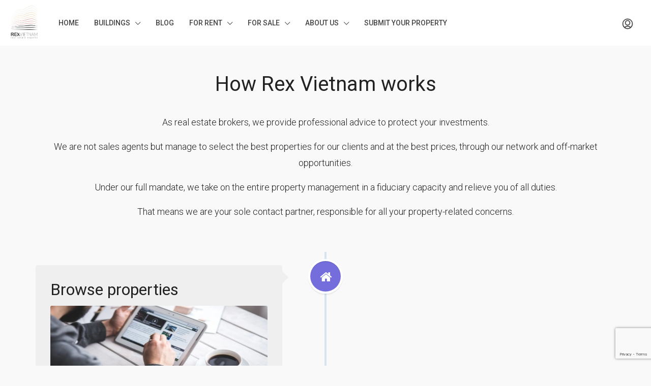

--- FILE ---
content_type: text/html; charset=utf-8
request_url: https://www.google.com/recaptcha/api2/anchor?ar=1&k=6LeRC70UAAAAAFlYoo8FozagYrZN6K5h-wXtpSJa&co=aHR0cHM6Ly9yZXh2aWV0bmFtLmNvbTo0NDM.&hl=en&v=PoyoqOPhxBO7pBk68S4YbpHZ&size=invisible&anchor-ms=20000&execute-ms=30000&cb=he1a7x5dpxsn
body_size: 48689
content:
<!DOCTYPE HTML><html dir="ltr" lang="en"><head><meta http-equiv="Content-Type" content="text/html; charset=UTF-8">
<meta http-equiv="X-UA-Compatible" content="IE=edge">
<title>reCAPTCHA</title>
<style type="text/css">
/* cyrillic-ext */
@font-face {
  font-family: 'Roboto';
  font-style: normal;
  font-weight: 400;
  font-stretch: 100%;
  src: url(//fonts.gstatic.com/s/roboto/v48/KFO7CnqEu92Fr1ME7kSn66aGLdTylUAMa3GUBHMdazTgWw.woff2) format('woff2');
  unicode-range: U+0460-052F, U+1C80-1C8A, U+20B4, U+2DE0-2DFF, U+A640-A69F, U+FE2E-FE2F;
}
/* cyrillic */
@font-face {
  font-family: 'Roboto';
  font-style: normal;
  font-weight: 400;
  font-stretch: 100%;
  src: url(//fonts.gstatic.com/s/roboto/v48/KFO7CnqEu92Fr1ME7kSn66aGLdTylUAMa3iUBHMdazTgWw.woff2) format('woff2');
  unicode-range: U+0301, U+0400-045F, U+0490-0491, U+04B0-04B1, U+2116;
}
/* greek-ext */
@font-face {
  font-family: 'Roboto';
  font-style: normal;
  font-weight: 400;
  font-stretch: 100%;
  src: url(//fonts.gstatic.com/s/roboto/v48/KFO7CnqEu92Fr1ME7kSn66aGLdTylUAMa3CUBHMdazTgWw.woff2) format('woff2');
  unicode-range: U+1F00-1FFF;
}
/* greek */
@font-face {
  font-family: 'Roboto';
  font-style: normal;
  font-weight: 400;
  font-stretch: 100%;
  src: url(//fonts.gstatic.com/s/roboto/v48/KFO7CnqEu92Fr1ME7kSn66aGLdTylUAMa3-UBHMdazTgWw.woff2) format('woff2');
  unicode-range: U+0370-0377, U+037A-037F, U+0384-038A, U+038C, U+038E-03A1, U+03A3-03FF;
}
/* math */
@font-face {
  font-family: 'Roboto';
  font-style: normal;
  font-weight: 400;
  font-stretch: 100%;
  src: url(//fonts.gstatic.com/s/roboto/v48/KFO7CnqEu92Fr1ME7kSn66aGLdTylUAMawCUBHMdazTgWw.woff2) format('woff2');
  unicode-range: U+0302-0303, U+0305, U+0307-0308, U+0310, U+0312, U+0315, U+031A, U+0326-0327, U+032C, U+032F-0330, U+0332-0333, U+0338, U+033A, U+0346, U+034D, U+0391-03A1, U+03A3-03A9, U+03B1-03C9, U+03D1, U+03D5-03D6, U+03F0-03F1, U+03F4-03F5, U+2016-2017, U+2034-2038, U+203C, U+2040, U+2043, U+2047, U+2050, U+2057, U+205F, U+2070-2071, U+2074-208E, U+2090-209C, U+20D0-20DC, U+20E1, U+20E5-20EF, U+2100-2112, U+2114-2115, U+2117-2121, U+2123-214F, U+2190, U+2192, U+2194-21AE, U+21B0-21E5, U+21F1-21F2, U+21F4-2211, U+2213-2214, U+2216-22FF, U+2308-230B, U+2310, U+2319, U+231C-2321, U+2336-237A, U+237C, U+2395, U+239B-23B7, U+23D0, U+23DC-23E1, U+2474-2475, U+25AF, U+25B3, U+25B7, U+25BD, U+25C1, U+25CA, U+25CC, U+25FB, U+266D-266F, U+27C0-27FF, U+2900-2AFF, U+2B0E-2B11, U+2B30-2B4C, U+2BFE, U+3030, U+FF5B, U+FF5D, U+1D400-1D7FF, U+1EE00-1EEFF;
}
/* symbols */
@font-face {
  font-family: 'Roboto';
  font-style: normal;
  font-weight: 400;
  font-stretch: 100%;
  src: url(//fonts.gstatic.com/s/roboto/v48/KFO7CnqEu92Fr1ME7kSn66aGLdTylUAMaxKUBHMdazTgWw.woff2) format('woff2');
  unicode-range: U+0001-000C, U+000E-001F, U+007F-009F, U+20DD-20E0, U+20E2-20E4, U+2150-218F, U+2190, U+2192, U+2194-2199, U+21AF, U+21E6-21F0, U+21F3, U+2218-2219, U+2299, U+22C4-22C6, U+2300-243F, U+2440-244A, U+2460-24FF, U+25A0-27BF, U+2800-28FF, U+2921-2922, U+2981, U+29BF, U+29EB, U+2B00-2BFF, U+4DC0-4DFF, U+FFF9-FFFB, U+10140-1018E, U+10190-1019C, U+101A0, U+101D0-101FD, U+102E0-102FB, U+10E60-10E7E, U+1D2C0-1D2D3, U+1D2E0-1D37F, U+1F000-1F0FF, U+1F100-1F1AD, U+1F1E6-1F1FF, U+1F30D-1F30F, U+1F315, U+1F31C, U+1F31E, U+1F320-1F32C, U+1F336, U+1F378, U+1F37D, U+1F382, U+1F393-1F39F, U+1F3A7-1F3A8, U+1F3AC-1F3AF, U+1F3C2, U+1F3C4-1F3C6, U+1F3CA-1F3CE, U+1F3D4-1F3E0, U+1F3ED, U+1F3F1-1F3F3, U+1F3F5-1F3F7, U+1F408, U+1F415, U+1F41F, U+1F426, U+1F43F, U+1F441-1F442, U+1F444, U+1F446-1F449, U+1F44C-1F44E, U+1F453, U+1F46A, U+1F47D, U+1F4A3, U+1F4B0, U+1F4B3, U+1F4B9, U+1F4BB, U+1F4BF, U+1F4C8-1F4CB, U+1F4D6, U+1F4DA, U+1F4DF, U+1F4E3-1F4E6, U+1F4EA-1F4ED, U+1F4F7, U+1F4F9-1F4FB, U+1F4FD-1F4FE, U+1F503, U+1F507-1F50B, U+1F50D, U+1F512-1F513, U+1F53E-1F54A, U+1F54F-1F5FA, U+1F610, U+1F650-1F67F, U+1F687, U+1F68D, U+1F691, U+1F694, U+1F698, U+1F6AD, U+1F6B2, U+1F6B9-1F6BA, U+1F6BC, U+1F6C6-1F6CF, U+1F6D3-1F6D7, U+1F6E0-1F6EA, U+1F6F0-1F6F3, U+1F6F7-1F6FC, U+1F700-1F7FF, U+1F800-1F80B, U+1F810-1F847, U+1F850-1F859, U+1F860-1F887, U+1F890-1F8AD, U+1F8B0-1F8BB, U+1F8C0-1F8C1, U+1F900-1F90B, U+1F93B, U+1F946, U+1F984, U+1F996, U+1F9E9, U+1FA00-1FA6F, U+1FA70-1FA7C, U+1FA80-1FA89, U+1FA8F-1FAC6, U+1FACE-1FADC, U+1FADF-1FAE9, U+1FAF0-1FAF8, U+1FB00-1FBFF;
}
/* vietnamese */
@font-face {
  font-family: 'Roboto';
  font-style: normal;
  font-weight: 400;
  font-stretch: 100%;
  src: url(//fonts.gstatic.com/s/roboto/v48/KFO7CnqEu92Fr1ME7kSn66aGLdTylUAMa3OUBHMdazTgWw.woff2) format('woff2');
  unicode-range: U+0102-0103, U+0110-0111, U+0128-0129, U+0168-0169, U+01A0-01A1, U+01AF-01B0, U+0300-0301, U+0303-0304, U+0308-0309, U+0323, U+0329, U+1EA0-1EF9, U+20AB;
}
/* latin-ext */
@font-face {
  font-family: 'Roboto';
  font-style: normal;
  font-weight: 400;
  font-stretch: 100%;
  src: url(//fonts.gstatic.com/s/roboto/v48/KFO7CnqEu92Fr1ME7kSn66aGLdTylUAMa3KUBHMdazTgWw.woff2) format('woff2');
  unicode-range: U+0100-02BA, U+02BD-02C5, U+02C7-02CC, U+02CE-02D7, U+02DD-02FF, U+0304, U+0308, U+0329, U+1D00-1DBF, U+1E00-1E9F, U+1EF2-1EFF, U+2020, U+20A0-20AB, U+20AD-20C0, U+2113, U+2C60-2C7F, U+A720-A7FF;
}
/* latin */
@font-face {
  font-family: 'Roboto';
  font-style: normal;
  font-weight: 400;
  font-stretch: 100%;
  src: url(//fonts.gstatic.com/s/roboto/v48/KFO7CnqEu92Fr1ME7kSn66aGLdTylUAMa3yUBHMdazQ.woff2) format('woff2');
  unicode-range: U+0000-00FF, U+0131, U+0152-0153, U+02BB-02BC, U+02C6, U+02DA, U+02DC, U+0304, U+0308, U+0329, U+2000-206F, U+20AC, U+2122, U+2191, U+2193, U+2212, U+2215, U+FEFF, U+FFFD;
}
/* cyrillic-ext */
@font-face {
  font-family: 'Roboto';
  font-style: normal;
  font-weight: 500;
  font-stretch: 100%;
  src: url(//fonts.gstatic.com/s/roboto/v48/KFO7CnqEu92Fr1ME7kSn66aGLdTylUAMa3GUBHMdazTgWw.woff2) format('woff2');
  unicode-range: U+0460-052F, U+1C80-1C8A, U+20B4, U+2DE0-2DFF, U+A640-A69F, U+FE2E-FE2F;
}
/* cyrillic */
@font-face {
  font-family: 'Roboto';
  font-style: normal;
  font-weight: 500;
  font-stretch: 100%;
  src: url(//fonts.gstatic.com/s/roboto/v48/KFO7CnqEu92Fr1ME7kSn66aGLdTylUAMa3iUBHMdazTgWw.woff2) format('woff2');
  unicode-range: U+0301, U+0400-045F, U+0490-0491, U+04B0-04B1, U+2116;
}
/* greek-ext */
@font-face {
  font-family: 'Roboto';
  font-style: normal;
  font-weight: 500;
  font-stretch: 100%;
  src: url(//fonts.gstatic.com/s/roboto/v48/KFO7CnqEu92Fr1ME7kSn66aGLdTylUAMa3CUBHMdazTgWw.woff2) format('woff2');
  unicode-range: U+1F00-1FFF;
}
/* greek */
@font-face {
  font-family: 'Roboto';
  font-style: normal;
  font-weight: 500;
  font-stretch: 100%;
  src: url(//fonts.gstatic.com/s/roboto/v48/KFO7CnqEu92Fr1ME7kSn66aGLdTylUAMa3-UBHMdazTgWw.woff2) format('woff2');
  unicode-range: U+0370-0377, U+037A-037F, U+0384-038A, U+038C, U+038E-03A1, U+03A3-03FF;
}
/* math */
@font-face {
  font-family: 'Roboto';
  font-style: normal;
  font-weight: 500;
  font-stretch: 100%;
  src: url(//fonts.gstatic.com/s/roboto/v48/KFO7CnqEu92Fr1ME7kSn66aGLdTylUAMawCUBHMdazTgWw.woff2) format('woff2');
  unicode-range: U+0302-0303, U+0305, U+0307-0308, U+0310, U+0312, U+0315, U+031A, U+0326-0327, U+032C, U+032F-0330, U+0332-0333, U+0338, U+033A, U+0346, U+034D, U+0391-03A1, U+03A3-03A9, U+03B1-03C9, U+03D1, U+03D5-03D6, U+03F0-03F1, U+03F4-03F5, U+2016-2017, U+2034-2038, U+203C, U+2040, U+2043, U+2047, U+2050, U+2057, U+205F, U+2070-2071, U+2074-208E, U+2090-209C, U+20D0-20DC, U+20E1, U+20E5-20EF, U+2100-2112, U+2114-2115, U+2117-2121, U+2123-214F, U+2190, U+2192, U+2194-21AE, U+21B0-21E5, U+21F1-21F2, U+21F4-2211, U+2213-2214, U+2216-22FF, U+2308-230B, U+2310, U+2319, U+231C-2321, U+2336-237A, U+237C, U+2395, U+239B-23B7, U+23D0, U+23DC-23E1, U+2474-2475, U+25AF, U+25B3, U+25B7, U+25BD, U+25C1, U+25CA, U+25CC, U+25FB, U+266D-266F, U+27C0-27FF, U+2900-2AFF, U+2B0E-2B11, U+2B30-2B4C, U+2BFE, U+3030, U+FF5B, U+FF5D, U+1D400-1D7FF, U+1EE00-1EEFF;
}
/* symbols */
@font-face {
  font-family: 'Roboto';
  font-style: normal;
  font-weight: 500;
  font-stretch: 100%;
  src: url(//fonts.gstatic.com/s/roboto/v48/KFO7CnqEu92Fr1ME7kSn66aGLdTylUAMaxKUBHMdazTgWw.woff2) format('woff2');
  unicode-range: U+0001-000C, U+000E-001F, U+007F-009F, U+20DD-20E0, U+20E2-20E4, U+2150-218F, U+2190, U+2192, U+2194-2199, U+21AF, U+21E6-21F0, U+21F3, U+2218-2219, U+2299, U+22C4-22C6, U+2300-243F, U+2440-244A, U+2460-24FF, U+25A0-27BF, U+2800-28FF, U+2921-2922, U+2981, U+29BF, U+29EB, U+2B00-2BFF, U+4DC0-4DFF, U+FFF9-FFFB, U+10140-1018E, U+10190-1019C, U+101A0, U+101D0-101FD, U+102E0-102FB, U+10E60-10E7E, U+1D2C0-1D2D3, U+1D2E0-1D37F, U+1F000-1F0FF, U+1F100-1F1AD, U+1F1E6-1F1FF, U+1F30D-1F30F, U+1F315, U+1F31C, U+1F31E, U+1F320-1F32C, U+1F336, U+1F378, U+1F37D, U+1F382, U+1F393-1F39F, U+1F3A7-1F3A8, U+1F3AC-1F3AF, U+1F3C2, U+1F3C4-1F3C6, U+1F3CA-1F3CE, U+1F3D4-1F3E0, U+1F3ED, U+1F3F1-1F3F3, U+1F3F5-1F3F7, U+1F408, U+1F415, U+1F41F, U+1F426, U+1F43F, U+1F441-1F442, U+1F444, U+1F446-1F449, U+1F44C-1F44E, U+1F453, U+1F46A, U+1F47D, U+1F4A3, U+1F4B0, U+1F4B3, U+1F4B9, U+1F4BB, U+1F4BF, U+1F4C8-1F4CB, U+1F4D6, U+1F4DA, U+1F4DF, U+1F4E3-1F4E6, U+1F4EA-1F4ED, U+1F4F7, U+1F4F9-1F4FB, U+1F4FD-1F4FE, U+1F503, U+1F507-1F50B, U+1F50D, U+1F512-1F513, U+1F53E-1F54A, U+1F54F-1F5FA, U+1F610, U+1F650-1F67F, U+1F687, U+1F68D, U+1F691, U+1F694, U+1F698, U+1F6AD, U+1F6B2, U+1F6B9-1F6BA, U+1F6BC, U+1F6C6-1F6CF, U+1F6D3-1F6D7, U+1F6E0-1F6EA, U+1F6F0-1F6F3, U+1F6F7-1F6FC, U+1F700-1F7FF, U+1F800-1F80B, U+1F810-1F847, U+1F850-1F859, U+1F860-1F887, U+1F890-1F8AD, U+1F8B0-1F8BB, U+1F8C0-1F8C1, U+1F900-1F90B, U+1F93B, U+1F946, U+1F984, U+1F996, U+1F9E9, U+1FA00-1FA6F, U+1FA70-1FA7C, U+1FA80-1FA89, U+1FA8F-1FAC6, U+1FACE-1FADC, U+1FADF-1FAE9, U+1FAF0-1FAF8, U+1FB00-1FBFF;
}
/* vietnamese */
@font-face {
  font-family: 'Roboto';
  font-style: normal;
  font-weight: 500;
  font-stretch: 100%;
  src: url(//fonts.gstatic.com/s/roboto/v48/KFO7CnqEu92Fr1ME7kSn66aGLdTylUAMa3OUBHMdazTgWw.woff2) format('woff2');
  unicode-range: U+0102-0103, U+0110-0111, U+0128-0129, U+0168-0169, U+01A0-01A1, U+01AF-01B0, U+0300-0301, U+0303-0304, U+0308-0309, U+0323, U+0329, U+1EA0-1EF9, U+20AB;
}
/* latin-ext */
@font-face {
  font-family: 'Roboto';
  font-style: normal;
  font-weight: 500;
  font-stretch: 100%;
  src: url(//fonts.gstatic.com/s/roboto/v48/KFO7CnqEu92Fr1ME7kSn66aGLdTylUAMa3KUBHMdazTgWw.woff2) format('woff2');
  unicode-range: U+0100-02BA, U+02BD-02C5, U+02C7-02CC, U+02CE-02D7, U+02DD-02FF, U+0304, U+0308, U+0329, U+1D00-1DBF, U+1E00-1E9F, U+1EF2-1EFF, U+2020, U+20A0-20AB, U+20AD-20C0, U+2113, U+2C60-2C7F, U+A720-A7FF;
}
/* latin */
@font-face {
  font-family: 'Roboto';
  font-style: normal;
  font-weight: 500;
  font-stretch: 100%;
  src: url(//fonts.gstatic.com/s/roboto/v48/KFO7CnqEu92Fr1ME7kSn66aGLdTylUAMa3yUBHMdazQ.woff2) format('woff2');
  unicode-range: U+0000-00FF, U+0131, U+0152-0153, U+02BB-02BC, U+02C6, U+02DA, U+02DC, U+0304, U+0308, U+0329, U+2000-206F, U+20AC, U+2122, U+2191, U+2193, U+2212, U+2215, U+FEFF, U+FFFD;
}
/* cyrillic-ext */
@font-face {
  font-family: 'Roboto';
  font-style: normal;
  font-weight: 900;
  font-stretch: 100%;
  src: url(//fonts.gstatic.com/s/roboto/v48/KFO7CnqEu92Fr1ME7kSn66aGLdTylUAMa3GUBHMdazTgWw.woff2) format('woff2');
  unicode-range: U+0460-052F, U+1C80-1C8A, U+20B4, U+2DE0-2DFF, U+A640-A69F, U+FE2E-FE2F;
}
/* cyrillic */
@font-face {
  font-family: 'Roboto';
  font-style: normal;
  font-weight: 900;
  font-stretch: 100%;
  src: url(//fonts.gstatic.com/s/roboto/v48/KFO7CnqEu92Fr1ME7kSn66aGLdTylUAMa3iUBHMdazTgWw.woff2) format('woff2');
  unicode-range: U+0301, U+0400-045F, U+0490-0491, U+04B0-04B1, U+2116;
}
/* greek-ext */
@font-face {
  font-family: 'Roboto';
  font-style: normal;
  font-weight: 900;
  font-stretch: 100%;
  src: url(//fonts.gstatic.com/s/roboto/v48/KFO7CnqEu92Fr1ME7kSn66aGLdTylUAMa3CUBHMdazTgWw.woff2) format('woff2');
  unicode-range: U+1F00-1FFF;
}
/* greek */
@font-face {
  font-family: 'Roboto';
  font-style: normal;
  font-weight: 900;
  font-stretch: 100%;
  src: url(//fonts.gstatic.com/s/roboto/v48/KFO7CnqEu92Fr1ME7kSn66aGLdTylUAMa3-UBHMdazTgWw.woff2) format('woff2');
  unicode-range: U+0370-0377, U+037A-037F, U+0384-038A, U+038C, U+038E-03A1, U+03A3-03FF;
}
/* math */
@font-face {
  font-family: 'Roboto';
  font-style: normal;
  font-weight: 900;
  font-stretch: 100%;
  src: url(//fonts.gstatic.com/s/roboto/v48/KFO7CnqEu92Fr1ME7kSn66aGLdTylUAMawCUBHMdazTgWw.woff2) format('woff2');
  unicode-range: U+0302-0303, U+0305, U+0307-0308, U+0310, U+0312, U+0315, U+031A, U+0326-0327, U+032C, U+032F-0330, U+0332-0333, U+0338, U+033A, U+0346, U+034D, U+0391-03A1, U+03A3-03A9, U+03B1-03C9, U+03D1, U+03D5-03D6, U+03F0-03F1, U+03F4-03F5, U+2016-2017, U+2034-2038, U+203C, U+2040, U+2043, U+2047, U+2050, U+2057, U+205F, U+2070-2071, U+2074-208E, U+2090-209C, U+20D0-20DC, U+20E1, U+20E5-20EF, U+2100-2112, U+2114-2115, U+2117-2121, U+2123-214F, U+2190, U+2192, U+2194-21AE, U+21B0-21E5, U+21F1-21F2, U+21F4-2211, U+2213-2214, U+2216-22FF, U+2308-230B, U+2310, U+2319, U+231C-2321, U+2336-237A, U+237C, U+2395, U+239B-23B7, U+23D0, U+23DC-23E1, U+2474-2475, U+25AF, U+25B3, U+25B7, U+25BD, U+25C1, U+25CA, U+25CC, U+25FB, U+266D-266F, U+27C0-27FF, U+2900-2AFF, U+2B0E-2B11, U+2B30-2B4C, U+2BFE, U+3030, U+FF5B, U+FF5D, U+1D400-1D7FF, U+1EE00-1EEFF;
}
/* symbols */
@font-face {
  font-family: 'Roboto';
  font-style: normal;
  font-weight: 900;
  font-stretch: 100%;
  src: url(//fonts.gstatic.com/s/roboto/v48/KFO7CnqEu92Fr1ME7kSn66aGLdTylUAMaxKUBHMdazTgWw.woff2) format('woff2');
  unicode-range: U+0001-000C, U+000E-001F, U+007F-009F, U+20DD-20E0, U+20E2-20E4, U+2150-218F, U+2190, U+2192, U+2194-2199, U+21AF, U+21E6-21F0, U+21F3, U+2218-2219, U+2299, U+22C4-22C6, U+2300-243F, U+2440-244A, U+2460-24FF, U+25A0-27BF, U+2800-28FF, U+2921-2922, U+2981, U+29BF, U+29EB, U+2B00-2BFF, U+4DC0-4DFF, U+FFF9-FFFB, U+10140-1018E, U+10190-1019C, U+101A0, U+101D0-101FD, U+102E0-102FB, U+10E60-10E7E, U+1D2C0-1D2D3, U+1D2E0-1D37F, U+1F000-1F0FF, U+1F100-1F1AD, U+1F1E6-1F1FF, U+1F30D-1F30F, U+1F315, U+1F31C, U+1F31E, U+1F320-1F32C, U+1F336, U+1F378, U+1F37D, U+1F382, U+1F393-1F39F, U+1F3A7-1F3A8, U+1F3AC-1F3AF, U+1F3C2, U+1F3C4-1F3C6, U+1F3CA-1F3CE, U+1F3D4-1F3E0, U+1F3ED, U+1F3F1-1F3F3, U+1F3F5-1F3F7, U+1F408, U+1F415, U+1F41F, U+1F426, U+1F43F, U+1F441-1F442, U+1F444, U+1F446-1F449, U+1F44C-1F44E, U+1F453, U+1F46A, U+1F47D, U+1F4A3, U+1F4B0, U+1F4B3, U+1F4B9, U+1F4BB, U+1F4BF, U+1F4C8-1F4CB, U+1F4D6, U+1F4DA, U+1F4DF, U+1F4E3-1F4E6, U+1F4EA-1F4ED, U+1F4F7, U+1F4F9-1F4FB, U+1F4FD-1F4FE, U+1F503, U+1F507-1F50B, U+1F50D, U+1F512-1F513, U+1F53E-1F54A, U+1F54F-1F5FA, U+1F610, U+1F650-1F67F, U+1F687, U+1F68D, U+1F691, U+1F694, U+1F698, U+1F6AD, U+1F6B2, U+1F6B9-1F6BA, U+1F6BC, U+1F6C6-1F6CF, U+1F6D3-1F6D7, U+1F6E0-1F6EA, U+1F6F0-1F6F3, U+1F6F7-1F6FC, U+1F700-1F7FF, U+1F800-1F80B, U+1F810-1F847, U+1F850-1F859, U+1F860-1F887, U+1F890-1F8AD, U+1F8B0-1F8BB, U+1F8C0-1F8C1, U+1F900-1F90B, U+1F93B, U+1F946, U+1F984, U+1F996, U+1F9E9, U+1FA00-1FA6F, U+1FA70-1FA7C, U+1FA80-1FA89, U+1FA8F-1FAC6, U+1FACE-1FADC, U+1FADF-1FAE9, U+1FAF0-1FAF8, U+1FB00-1FBFF;
}
/* vietnamese */
@font-face {
  font-family: 'Roboto';
  font-style: normal;
  font-weight: 900;
  font-stretch: 100%;
  src: url(//fonts.gstatic.com/s/roboto/v48/KFO7CnqEu92Fr1ME7kSn66aGLdTylUAMa3OUBHMdazTgWw.woff2) format('woff2');
  unicode-range: U+0102-0103, U+0110-0111, U+0128-0129, U+0168-0169, U+01A0-01A1, U+01AF-01B0, U+0300-0301, U+0303-0304, U+0308-0309, U+0323, U+0329, U+1EA0-1EF9, U+20AB;
}
/* latin-ext */
@font-face {
  font-family: 'Roboto';
  font-style: normal;
  font-weight: 900;
  font-stretch: 100%;
  src: url(//fonts.gstatic.com/s/roboto/v48/KFO7CnqEu92Fr1ME7kSn66aGLdTylUAMa3KUBHMdazTgWw.woff2) format('woff2');
  unicode-range: U+0100-02BA, U+02BD-02C5, U+02C7-02CC, U+02CE-02D7, U+02DD-02FF, U+0304, U+0308, U+0329, U+1D00-1DBF, U+1E00-1E9F, U+1EF2-1EFF, U+2020, U+20A0-20AB, U+20AD-20C0, U+2113, U+2C60-2C7F, U+A720-A7FF;
}
/* latin */
@font-face {
  font-family: 'Roboto';
  font-style: normal;
  font-weight: 900;
  font-stretch: 100%;
  src: url(//fonts.gstatic.com/s/roboto/v48/KFO7CnqEu92Fr1ME7kSn66aGLdTylUAMa3yUBHMdazQ.woff2) format('woff2');
  unicode-range: U+0000-00FF, U+0131, U+0152-0153, U+02BB-02BC, U+02C6, U+02DA, U+02DC, U+0304, U+0308, U+0329, U+2000-206F, U+20AC, U+2122, U+2191, U+2193, U+2212, U+2215, U+FEFF, U+FFFD;
}

</style>
<link rel="stylesheet" type="text/css" href="https://www.gstatic.com/recaptcha/releases/PoyoqOPhxBO7pBk68S4YbpHZ/styles__ltr.css">
<script nonce="EuvA_honfRoIIgcn6QyC2w" type="text/javascript">window['__recaptcha_api'] = 'https://www.google.com/recaptcha/api2/';</script>
<script type="text/javascript" src="https://www.gstatic.com/recaptcha/releases/PoyoqOPhxBO7pBk68S4YbpHZ/recaptcha__en.js" nonce="EuvA_honfRoIIgcn6QyC2w">
      
    </script></head>
<body><div id="rc-anchor-alert" class="rc-anchor-alert"></div>
<input type="hidden" id="recaptcha-token" value="[base64]">
<script type="text/javascript" nonce="EuvA_honfRoIIgcn6QyC2w">
      recaptcha.anchor.Main.init("[\x22ainput\x22,[\x22bgdata\x22,\x22\x22,\[base64]/[base64]/[base64]/KE4oMTI0LHYsdi5HKSxMWihsLHYpKTpOKDEyNCx2LGwpLFYpLHYpLFQpKSxGKDE3MSx2KX0scjc9ZnVuY3Rpb24obCl7cmV0dXJuIGx9LEM9ZnVuY3Rpb24obCxWLHYpe04odixsLFYpLFZbYWtdPTI3OTZ9LG49ZnVuY3Rpb24obCxWKXtWLlg9KChWLlg/[base64]/[base64]/[base64]/[base64]/[base64]/[base64]/[base64]/[base64]/[base64]/[base64]/[base64]\\u003d\x22,\[base64]\x22,\x22w6M1VkzCucKawrTClcOmwo4ZJsO+w6bDqXkfwr/[base64]/CgU00BcOIKn/CkVAcw4LDuwjCkU0tQsORw5sSw7/Cnmd9OxfDosK2w4c7HsKCw7TDt8ODSMOowoksYRnCv3LDmRJKw5rCslV7X8KdFkXDnR9Lw4NRasKzGcKqKcKBZm4cwr4Qwqdvw6Uew5p1w5HDhSc5e3sBIsKrw5N2KsOwwpXDicOgHcK5w7TDv3BmA8OyYMKxa2DCgR96wpRNw7/Cr3pfdCVSw4LCmUQ8wr5MN8OfKcOpCzgBPj56wrTChFRnwr3CnmPCq2XDgcK4TXnCu2tGE8Oyw69uw54yAMOhH3sGVsO7ZsK8w7xfw7ULJgRGT8Olw6vCvsO/P8KXADHCusKzA8Kowo3DpsO/w7IIw5LDpMO4wrpCMR4hwr3DvMOpXXzDkcOYXcOjwpkQQMOlXGdJbwjDhcKrW8K1wrnCgMOaU3HCkSnDrE3CtzJRQcOQB8OJwoLDn8O7wpZAwrpMVUx+OMOiwpMBGcOsVRPCi8KfWlLDmA0zRGhmK0zCsMKBwqA/BRfCrcKSc0jDuh/[base64]/[base64]/CrsKKPGgbwr7CucKGw67DnkbCv8ObIsOOdzwjDjdjW8O4wqvDtkNCTSjDjsOOwpbDoMKge8KJw7QGNBTCnsOnTBAywrPCtcORw6tew6Isw6vCvcOTCncMccOmNsOJw7fClMO/YcKcw7cwNcKqwojDujVZU8KSOcOMJ8OMEcKXGRzDmcKCT3NWFSNTwr9SEjRiJcOUwp9ZUBVow7k6w53CuAzCtUd9wr5kTCrCssKpwoEZKMOZwqwwwojDrlvClSN9PmrCsMKYPsOQOFLDkXPDpicYwq/Cr1FsOsKRwoZUZATDrsOAwq3Dq8Oiw4XChsORfcO/PMKwS8OXN8ORwqRja8KzZgQwwofDqELDnsKvacO+w5oeXMOfb8Opw6hqw7AlwrjDk8KjVRbDkw7Cpyg+woLCrHnCm8OTUsOiwpQ/YsKKNzNowostQMO6JhU0ZkFjwp3Cv8K6w5fDq3ZoWcKHwrdWCXzDhSglcsO5XMKgwr1uw6JKw4R5wrzCrsKOOcOPC8KXwrbDiX/DiGQ4wrXCjMK5AcO6VsKlcMOfecOVHMKocsOscgR0YcOLHh1lOFUbwr5kGsOew47CpcOMwqrCp3zDrATDhsK8ZMKuW1lSw5IAGzpfOsKLw60YTcO7w5/Cm8OaHGFwc8Kgwr/CoFJdwoXCgy/CmCw9wrBYFz4pwp3Dn3YFUEPCr3ZDw4PCrgzCo0IDwrZGKcOMw5vDhw/Dg8OUw6gKwrXCtmZIwpFvc8KoYcKUeMKfBUDDlF0BOVRpQsOoEnNsw73CjUHDhcOlw5/CtMKZTQQsw411w5dYfFk9w6zDgD7Co8KqPA7CtzPCihjDgsKeHE4GFXU4wpLCn8OpMsKGwpHCicKEPMKlZMOPTh3Cs8OGE1XCpMOFMAZvw4AkTi4+woxbwpM3LcOywpROwpbClMOMwq8eI1LCjHQzDjTDklXDucORw7HDk8OTC8ONwrTDrmZ7w5xPTcK/w4hxYELCuMKHB8KVwrYmwqZ/WnQyKsO4w5vDpcOSaMK/AcOcw6PCsl4CwrbCpMKcFcKpMDDDtTELw7LDk8KlwrDDmcKGw5FiXMOFw5hBDsKlF1g/[base64]/DizfCrsO6NTFjLcOhw6lVwp3Ck8OFwrsWwpN5w40CZsOhwpnDpMKmL1bCtsOLwqIzw6nDtz4qw6XDucKCDmI+UQnCphVdQMOwcVrDkMKlwo7CpwPCvMO4w4DCs8K2wrQvQsKhQcKjK8O6wo/DgURFwrpWwonCuE8FPsK8McKXQD7Clks5E8K/wpzDqsOePBQcAm3CpGHCoFDCukgRHcOHbMO3c2jCrlfDhy/[base64]/Ds8OawpvDrsK/w7N9w4fCv8K2fsKpwonCrlRcwrgBDkTDucKaw5vDrcKoOsOFS17Ds8OXQTvDn1TDl8KOw6A1L8Knw47DnBDCs8KLdkN/KsKRY8ObwobDmcKGwoMywprDuWQaw6XDoMKpw7hARMOEWMOuSQ/[base64]/wohbDsOoJDHDlMO2CMKmYh1lYyMXJMOnNwrDjsOTw7UZTHhjwrvDuWwfwpjCt8OMCmJJZD5awpB1wrDClcKaw5DCgQLDr8OyOcOnwo3DiDDDk3bDpwBAb8KpdS3DhMK4QsOEwohMwr3CiyPCjcKiwpx+w5hewovCqVlSRsKSHFMkwpR2w7cgwqnCuiw3cMK7w4ASwq/DlcOTw4HCimkLFW/Cg8K6wq4+w6PCqRFnfMOuA8Oew6sGw75bZyDDnsK6wqPCviZtw6fCsHoww6XDg0UcwpzDpGYKwqxhZG/[base64]/DtnHDpsOEwqfDnsKJVsKrfGcSA0gpb1hKwr4eByHDlMO3wpYGexgHw60JIEDCoMOJw4zCpzTClMOgZcOVJcKawo9CWsOLUiEzWUk7eCjDhE7DtMKPfsKpw4fCmsKKcy/CjMKOQFDDsMK8bwt5G8KQTsOQwrnCvwrDjMKvw7vDm8Olwo7Di1cfMVMCwp88dhjDisKBw64bw7Qjw44wwqXDqcKdBgoPw4JLw5rChWbDrMOdEcO1KsOewqDDo8KmfkJ/wqsfRmEoAsKIw7jCsgXDmcKYwoMKSMK3Iw44wpLDlnzDvD3CikPCjcK7wr5QScOcworCn8KcZ8Kwwq9jw6jCknDCpcOuT8K0w4gaw4BKCE82wo/DlMKFQkMcwr5hw6/DunEYw6x5NB0fwq19woTDjMKBG2hpGFPCqMOew6BNdsKUw5fDjsOkFMOgYsO1UMOrYR7CpsOowqfCncK0dCcCaHnCqlpewq/CkwrCi8OZPsKQI8OmTGF4PcKewoHDhsO6w4l2P8ObOMK7YsOjBsK/wplswoAMw5fCpk0nwoLDozpdwpPCqz1Jw4XDiXJVMHg2SsOvw71XMsORKcOBRMOzL8OcUEMHwo5+ChvDuMO0wq/DkzzCgVMPw7d6MMO5E8KLwqTDq054XMOSw6LCuTFxw7zCtMOrwrlmwpXCi8KdDhbCl8OMTH4hw7LCtcKow5UxwrYzw53DkAZGwoPDmX9Ow6zCosOAKMKRwpx1ZcK/wrF9w6Uww5nDtcKiw4d3EsK/[base64]/d0HDk1gNacKtw516KsOhGHTClsK3wofDqwTDnMO0wphIwqdYXcOkcMOIw6nDt8K/ShfCjMKSw6HDjcOXEATCt1LDs3R7w6cnwo/Ch8O9NnbDlCnCh8OhI3bCgMOpwrRxFsONw64Gw5ADEjQgTsKQMTrCmcO8w6Znw6rCpcKOw7ExDBnDllDCvhRTw7Q5wqpAEQU6w69beT7DhBY9w77DjMK/[base64]/[base64]/w5NBc33Cv8OsE0LDrMKywr01MMKnwpHCskR9RcKrPQjDkyjCv8OFTzBywqx4HGrDqTIVwobCoVnCiEBew4VIw7fDt0keCMOgbcKwwoUxwrUnwo4xwrnDtMKPwqjChw/DnMO0YD/Ds8OMJcKBZlbDjSgvwpAZEMKBw6bCvcOmw7B/wqBrwp4PHQbDkmTCqCNTw5PCh8OpY8O7KncdwpYswpPCrcK1wojCpsO+w6bDmcKaw5pyw4YSCih5wq4PNMOrw6rDqlNUKE5Rc8OYwr3CmsO4L3LCqx7DtFE9HMKlw4/Cj8Obw47CpBxrw53DucKfKsOTwoAKEFfCmsO/ZD4Yw73DiCLDvD1cwopkG3pES3jCh2DChMKjWi7Dk8KXwplQYMOFwqbDhMOzw4HCpsKRwo7CjErCt1zDucOAWAHCr8KBdDDDusObworCsXnDi8KtNSPDsMK3XcKUwq3CqFDClTYGwqxeD3DCksKYIMKaZsKsesO3ccO/wochWELDtFrDj8KcX8K2w5HDlBDCtEg6wqXCtcOjwoTCj8KPDSnCicOMw4MUHDXCrMK3YnxMSX3DvsKsQlEyNcKNKsK+V8KEw67Ch8OKcsOjW8OtwpRgcX7CoMOdwrPCt8OSw7cswpHCsylmDMO1EBzCjsONew5Rw4x+wqdmXsOnwqA4wqBKwp3Cix/Ds8KZZMK9w5INwrB8w6PCqScrw63DilzCiMOZw6Fydz9qwqHDlD5nwqNse8Oow7zCtGNGw5jDhcKhOsKDLwfClhTCg1JzwqNSwoQ8CMOVA2F3wr3CtcOWwp/DsMO1wprDssOpEMKBV8KqwpPCs8KhwqHDsMKiJsODw4Qawo93JMOQw7rCscKsw7rDscKcwofCuAhswpnCsFdIFAbClzPCvC8gwojCpMOxScKBwqXDpMKRwoQ/[base64]/[base64]/w79VXMKzKcKawpolw7zDosOzNSROGi3CssOuwqHCjMOKw4TDncKTwp5EPHjDhsOdYsOpw6/CjHJSQsO5wpRIAU3Dq8OZwp/CgnnDucK+I3bDmCbCjzdxRcKaWzHDqsO7wqwCwo7CkR8xIzBhR8OXwoA4b8KAw4lFWEPCssKCVGjDscKZw5MMw4vCgsKjwrBKOgoKw7TDoT0EwpA1BB0iwp/[base64]/wpN5YGvCgsOwwpXCtMKDw47DmMOMd8KBLMOHw4/Cvm7CrMK9wqUSwozCiHFyw53DmsK2QBoAwoTDuSTDrV7DhMOfwoPCjnFKwr52wqfCjcO9ecKVT8O/KnhZDyUcbsKww4Iew7gnfkoqYsOhAVk2BzHDoid9ecO0ABchIMKKAGzCuV7DlWd/w6pKw47Cq8OBw5BcwpjDoWNJG0ZLw4zCoMO4w4bDu3DDmRzDusOWwoV9wrjCojpDwovCoiHDl8O/w6zDvn8Gw4s3w7gkw77DugDCqTTDq1jDgsKxBy3DmsKwwoXDnnsnwqstI8KLwpx6CcK3d8OUw47CtcOqEA/DpsKpw5hNw7g+w5vClQ9KfXnDksOHw7TCnSdSSMORwobCr8KwTgrDlcOww5NYSMOyw7MFFsK6w48SGsK8VBHCmsO2I8O/[base64]/CnUAuw6VkeVpNG8KPwpzCnU3DtgfDj8OjWMKVRMOOwrvDp8KAwrPCtnQ9w4xZwq4jTFJPwp3DhcKsZFBoWMKOwqEdfsKBwrXCgxbDlMKTE8OWVsK/[base64]/BlE9Y8KAIxh+HcK3wofCqcKNF8OvY8OWw4XCvcKNDMObHMOkw68ewrUiwqrCm8Kqw6gRwpZ9w5LDucK/NMKdacKuQ3LDqMK3w6xrKEvCrcOCMF/Dp3zDiV/CoX4pfzPDrSTDs25fAnd3bcOOYcKYw5UtPjLChwZME8KMQThFwr08w5HDt8KqBsK4wrTCosKtw5ZQw4ZoEMKyJzzDs8OvacOXw7rDghvCrcOWwqEwLsOyEDjCrsOfPHhSOMOAw4TCpynDrcOaKkABwr/[base64]/TiQXw5rChE7Ci8Kew67DjWTDkWPCs8KWRAlCC8KRwqguEU3Cp8KOw6o4XlTCssKyTsKgWBoUMsKibngfOcK/YcK4AA0aV8Kuwr/DqsKlSsO7WCBZw5DDpRYzw5/[base64]/CtcOnwpXDt8OEwrHDm0zCssKuw6x8w6Bpw5LDvE/DsDzDkT5TbcOGw5s0wrPDmCzCvk7CtWcDE27DqEDDo1YBw74+e2XDq8OFw5/DgcKiwp5HLsK9LcOif8ONRsKNwqAQw6UZBMO9w78DwonDkH0RIMOfWsObGsKtLiTCoMKpB0XCtMKow5zCglnCo1ETXcOvwp/CuiIYeiNywqPCvsO2wqsOw7A2wr7CtgUww7DDrcO4wpkAAFHDqsOyI0NfOFLDh8Kzw6A8w6x1F8KlEUzChFUeb8K0w73CgHN7Y1gswrHDiQhGwrFxwp3CsUnCh0J5IMOdZ1DCvcKDwo8dWDjDgGDCpx9awp/DgsOJfMOzw7kkw73CrsKsRFEyQMKQwrXCksO7MsOlMjbCilIjbcOdw7LCjDFpw4gAwoEYcRTDhcKAYjPDogdyUsOSw4ElUXDCsEvDqMKew5/DrjHCgcKzw6Jqw6bDgQRBW3FTFQhgwpkTw5nCnTjCuyTDtmhIwql/[base64]/[base64]/ClS3Dt8OOw7ICwoh0w4LDiMKFwoLCncKncT/DsMKGwogEMR5sw5gWNsODasKDDMKYw5FLwp/[base64]/wqYcwoPDisK2wpHCnMOtNiM+w7pMfXfDrHjCvGnCghLDn2zDkMOyayAKw4DCrF7DhHIYayvCu8O1CcOvwo/CtsKgMsO9w6/[base64]/woXCu3rCisKTwrtQw4VVETXDvAhow5TCi8KbTcOxw5Fjw5sMScO5US13w6DCvCjDhcO1w7w3fH4jWH/CmnfDr3FLworDgVnCrcOuXkXCpcKeSULCocOeCB5nw57DuMOJwo/DmMOmB18uF8K0w45VJ3d/wrc/PcKoT8K7w6xYUcKBCx0IdMO4AsKUw7fCosOzwpIxTsK2KArCqMOZFh7CoMKcwrrCsHvCjMKgLVp7FcOzw6bDhV48w6TDtcOneMOmwoFcN8KJbVTCo8KwwpXDtDjCvjQWwp8XR2BWwqDClAxnw55Nw7zCosO/[base64]/w5bDiMORwr5Kw53CjW18T8K/[base64]/CrcODf8OGGMOEwrbCgcKzw4jCvGXDlHovbMOmQsKPLsOnBsO1LMKpw7gIwpd5wpTDuMOqSzt2IMO6w4/CkFHCuFNvJ8OsOWQgVVTDgTFEOFXDuAjDmsOiw6/[base64]/CsU81wrlHGMOowpMrw59tT8KObMOOJQJINygOw6A4w5nCkjDCmVMVw4fCmcOXSy8AU8Oww6XCiwZ9w6YcI8Osw4/CtsOIwq7Ck0XDkGRvYxpVBsKcX8OhP8OgKsKRwq88wqROw7MJacKfw7tRJ8KbQEJOdcOTwr8cw5HDiiYeUglIw6JxwpXClDpIwrHDscOeUgsDXMOvA2bDtU/DtMKxfsOQAXLCt2HCuMKfccKzwoF1w5nCq8KAMRPCgcKrTHN0wrxyQCDDuFXDmg7Dr1/CtHJSw646w4lww6NLw5cdw5zDg8ONS8OldsKLwrrChMOgwqgrZcOQCRHClsKAw5/CsMKJwoJNMGbCnGjCt8OgKwEOw4DDnMK4ChXCkQ7DhDpSw4LDv8OOZhpsD0cvwqQPw6HCjBoTw71/csOBw5cgw4EawpTDqlNPwrtQwo/[base64]/YlbCjMK+w7TDqw4Mw6rDh8Kpw57Dvy57wrrCicK7woRgw6Rdw4/DhXEUGU7CucOLZsOkwrFFw4fCmlTCjlADwqVSw5zDt2DDim5lUsOtRlTClsKWDRTCpjYGIsOYwojDpcOgdcKQFlNWw64KKsKIw5DCu8KVwqXChcKvWg9iw67CgjMuFMKSw5XCvSoxEynDhcKRwoEcw7XDrnJRK8KBwpTCnD3Dqm1Owq/[base64]/w4/CiC93dMK/ecObwpl3aMOvCHVKwrsqSMOBw7ptwoEHw6XCpR0aw4nDgsO7w7LCk8ONdRxxEMKyHB/DkDbDkl1BwqHCmMKBwoPDjAXDoMKVDQLDgsKPwoXCtcOnUw7CrHHCmEs9wofDpsKmBsKnYcKfw6YAw5DCn8O2w74ywqLDsMK/[base64]/CgMOhAcKuwrxEwrXCkcO7wpQ9wpjCkzLDv8KSO2Vxw7LCiVUmdcK2e8O0w5/[base64]/[base64]/CvMO+RMOiesK5bWzDo8K7w4DCtsOZVsKawqHDncO4XcK5RMKzK8Ouw4VARcKbDMK5w53ClcK5w6dtwqcew7wrw4U3wq/[base64]/wpUNw5VTwpdKwrx5w5xXf0IZKyQkwpIlIQTDssKMwrZ6wqvCmirCqjbDnsOZw47CkTfCjcOQdcKdw6wJwoTCmX4lUgg+GcKFNwIzC8ObHMKidDHCmQ/[base64]/CijHCnCPDjkVKIcKyw6HDnmFIVj8OXBJDAWBKw5IgCRDDpnrDjcKLw4vCnVo+ZWbDmToDfX3Cr8Ouw7Z5Z8KPTmIxwr1LeEB/[base64]/ScKAEcKmR2rDiWrCqn/DsXUzY37CmG4Xw43DuwDCsnI1AsONw5LDmcOWwqDCvR1jG8KFOR4gw4Rcw5/DlAvCiMKOw5oQw57DjMK1ScO8F8K7S8K6SMOOwrULf8OhD2k7JcKHw6rCpMOOwoPCisK2w6bCrsOEM0ZgI2/CisOHFGl6TRIiUApfw5LCn8K2Ig/CnsOSMG3CqWRKwpYHw77CpcKkw6BhB8O9wp8Qex7Dh8O1w7cCf0TDn1JLw5jCq8Opw4HCvz3Du1HDocK/w4pHw5AGcwE4w6rCpFfCk8K0wqERw6TCusO3GsOywp5kwpllwqrDmXDDncOtFnTDn8ORw4vCicOxXMKvw5Q2wrcBZHc8KA0kNkvDsFxuwqUhw67DsMKGw4DDkMOrN8Odw6oNacO9ZcKCw4fCgkgbPhbCgX/Dg07DucKmw4rDpsOLw45+w5YhUDbDlzbCmnvCnRXDscOnw71dEsK1w4lCP8KQEMOPW8Oaw4PCnsKtw4BQwr9Hw4fCmiQyw4gCwpHDgzJnVcOtZMO6w6bDksOHUDE4wrHDpSFDYRV8Pi/Dk8KYV8KiQTUwWcOwQ8KKwqnDrcO1w7fDmcKXRC/Cg8OWccOIw7rDusOkSG/DjWoUw4vDlsKPTwfCn8OKwqDCh2rCncOhK8OGfcOvMsK/[base64]/CvsOOfFPCqcKJfHDDrR/DsTUAwpHCtTTDnHPDmcKQNV/CrsKTw59mWsKWDyobMRfCtHcbwqMZKBzDg2TDhMObw6R4w4MQwqJXIMKBw6l+dsKAw605bDNEwqbDlMObfsOLTjg+w5BBRsKXwqtOPgo9w6/DhcO9w5NoZE/[base64]/DgmbDqMKZw4fDuB4Fw43CucOYIsOwNlk6w4zCqmInwo5TQMOmwq7Ct27CgcK+wodbNsOww6TCtCDDuwLDqMKdCSpDwrsxGHNaYMK+wrVuPwzCnsKIwqIdw47DhcKGbRVHwpw/[base64]/CtHVGDsKYUHkVwojDnMKqM8K4JsKlwr9oworCnhocwrUbVknDhEc/[base64]/DmEEow60mcXTCncONasKVw6DChUlMw7LCkcKuKhTDkwkNw7c+JcODfsOKW1ZtXcKRwoPDtsKWGF9AJTFiw5TCqm/[base64]/DgDMPwpDCvRBVO8K5ZWZyAUlCwqPCl8KyAUxhRw3CjMKUwpQXw7rChcO8R8O7bcKGw63CvCppNWHDrQYIwo4Qw4DClMOKSTU7wpDCuVZjw4DCocO5HcOJcMKBfjouwq3DvW/DiQTCpEFqBMKRw6Z8JBw/wqAPeDjCplQMcsKkwoTCijJYw6bCnz/Cj8OnwrfDnTnDp8KME8KLw63CnQjDjMOawpTCo0HCuClzwrE8woU6blTCocOdw6HDpcOhfsOwGGvCuMONezQYw7EsZzfDuy/Cn1kTMcO5ZXHCsUXCscKRw47CgMKzZjUlw6nCqMO/wrE1w4ZuwqrDrhLDpcK5w6hWwpZow69Gw4F4YMK0GWnDhcOywrPDocO/O8KHwqDDjWVRLcOMcFnDmVNeAsKJBsOvw5JKflEIwpEdwqnDjMO/Yn/Cr8KvPsKmKsO+w7bCu3dvecK9wo5sM1PDtyDCpjrCrsKTwolFWUXCmsK5w6/[base64]/[base64]/[base64]/[base64]/[base64]/DmmLCtBs0wrrChMOLPMOCwq0yw5ZVwrfCtsOIf8OvDmXCssKUw4/[base64]/CmnPCtTHDssOcwqnCq8O6QMKyZU/DiE5mw6tKQsO9w6gtw4ogCMKTAxjCrsKKcsOdwqDDosKsQhxHIsKCw7fDmEd5w5TCgU3CgMKvHsKDJFDDjxPCpHvCjMOhKH7Dih00wpRlEkVUeMO/w4BlH8KGw5jCvinCqUzDscKPw7rDomhqw7PDuV9iEcOPw6/DsTfCgn4uw6TDjAI2wp/[base64]/DmS8fRMOswonDmsO4w7lLT8OdQsKewrTCuMKedy1iw6/CoFfDtsKCEcK3wrfCtA/DqzBzQsOLOApqEMKZw5VIw7wewqzCs8OVMTBbw5nChijDhcK2cCNlwqHCviPCvcOawrzDtAPCsRg4CkzDijMpVMKsw7zCrzHDk8K5QxjCjUBvflUDZsO7TnPCicOXwrtAwr0Lwrp5BcKiwrHDicOvwr/[base64]/DrcOEwq5ZXWJtw50hwo5twrLDkizCsMKnwroAwqRyw47CjFR2AkbDoyjCp05zFAs+dcO1wpNxUMKJwrDDl8O3S8Ohwp/Ci8KpDDFbNBHDp8OLw64NQxDDkH8SH38eCMObViTCqMKIw7RaYBdZKSXCsMKhEsKoIsKUwpLDucOkA2LDt0XDsDtyw4DDpMOdVWfCkjQoYX/DgHcUwrQsHcOIWT/CtTHCocKJEEMfK3bCrAUQw7QXX2cOwoxLwrgBS1fDqcO/wojDjysURsKNJcKdZcOvc24BDMKxHsKQwqI+w67DtyBGGB/[base64]/[base64]/CncKpay1eXyPCv8K1QcOAwqomRcK7wq7CuCzCmMKGHcOlMGTDjAUiwq3Cvz/[base64]/DmHssBDkgJcOOASobwrV+NcOHw4FfwpxLTRYtw4Ysw6nDhMODAMOAw4TCpCbCjGV/[base64]/ClMOUwrEnLVfDjsORw5zCqWHDuMKIw7nDjsOrw4UkF8OgU8KuS8ObQcK3wqAdNsONeSduw5TDiDk/[base64]/Cs8KHwpd1WcKwwq9SNBs2UAfDj8KqwoZhwqk1OsKWw4QiBwN8FAfCozlxwpTCgsK9w4zChm0bwrogMgXCmcKbPmRLwqzCsMKubigLHjrDqMOKw7wgw6/CsMKfMHgXwrZUVMOhdMOrXUDDizoXw6p+wqnDp8O6H8OMTT8wwqrCtWtAw5DDvMOcwrzDvmANQTPCicOqw6Z4Empqe8KIGC9Cw5w1wqgjXE/[base64]/Dh0fDicKlw5gRfMOfPsK5ZsOcw5vCo8OJP8ONbRTDqAMPw6ZFw6zDvMKmIMOmHsO9PsOfEHI2bQHCrgTCr8OKHixuw68uw4XDoVx5JTrCsx1TRcOLN8Knw5jDqsOUwqPCpQnCiG/DuVBsw5zCqyfCssOrw5nDnwLCqsK4wphbw4lHw6Mcw4grNyPDrDjDumYOw7LCizpHCsOCwqAdw4paEcKjw4DCvcOSLMKdw6/Du1fCuirCmw7DtsKaKH8CwqpuFjgqwq/DnnsfHw7Cq8KFF8OVOEzDssOpdMOwUMKIVlvDpwjCm8OOfhEKc8OVYcK9wovDrkfDn2wFwrjDqMO8fMOzw73Dn0DDi8Onw7zDrMOaDsO3wqvDszgaw7coD8Kyw5LDi1thfFXDrBVRw5fCosK+YcKvw7zDvcKRMMKcw59oWMO/[base64]/Dt8KtZGtWwpbDhjlrwqTDiMOZDC3DncOwdsK/w5NER8K1w7FmOQbCqlrCg2PDrGJ/wrdzw5cEQ8Orw4EfwolTDl9ew7fCigTDmlcTw558cGzCm8OMZ2ghw64cScO+EcOTwq3Cq8OOYWl5w4YEwp0JVMOPw5wte8Kaw7tzN8K/[base64]/DvkNyw6xtJwTDrsOvwrBIccO4wpElPnZmwrcIwoRvcMOEWzrDvnIKI8OBJA43ZMO9woU8wofCn8OFTXXChl/[base64]/[base64]/Dq1vDgMOxw6/DkMOdWMOywobCusKEwrvCs145wog1XcKMwrBCwoNSw4PCrMOzFQ/CpUTChCdGw4VUCcKLwqPCv8OjW8OPwo7DjcKkw4ASIBXDq8Ohwp3CkMKXOFDDm1x2wqvDuy4iw7DCrXDCvGlKfltYb8OQPnprVFHDpTrCscO9wqbCjMOYClTCsE/CuQo+egLCt8O/w5Nww4BZwpBXwqB/bgDCgiLDkMOfBsKCDMKbUBMcwrPCsXE1w6PCq1HCoMOZasObYhzCiMOUwr7DicOQw58Ow43DkMOhwr/CsS87wrZ1a3bDpsK/[base64]/[base64]/cG/DrhzCghJVCcKmwqkPcGgNMhfCpcKYwq8YDMK/[base64]/Cp3klw4RvNlHCjsKrwqTDk8Oww6TCvcONa8OQwovClMODUcKVw5HCscKYw7/DgX0MfcOowpLDusOHw6lyEh5YPsO5w7vDuCIrw6Rbw7bDmWFZwpnCgGTCosKqwqTDtMOjwoXDisKmJsONfsKycMOjwqVYw4h2wrEpw5XDi8O1w7ECQ8OyTXPCtQnCkjvDkMOAwpLDo2rDo8KpdWQtfCfCkGzDrsOYX8KQeVHCg8OkGyMjcsOqVWnDt8Oqb8O/wrZHOkcMwqTDsMKuwqbCozM+wpzCt8KKNcKjI8OBXiTDi0hoXyzDqEDChj7DtyM8wqFtMcOtw54EDsOXM8KtK8OiwpxsBzHDpcK8w75XfsOxwoxGwo/CliByw4jDsDZbX1xXEl3CgMK4w7QhwprDqMOJwqJfw6zDhHEAw5gjXcKlWsOQZcK0wpDCk8KkPBTCjV8qwp83wpQVwpkBw59GNMOcwonCkhEEK8OABU/DosKIJl3DtlZmYBPDkSzDhHbDu8K4wp4mwoh4PgXDkhoUwrnChMOHwrxgPcKaPjLCpxXCm8Kiw4YddMOqw6h6cMOWwoTChMOyw5vCr8K7wqx4w6oSBMOiwp9Xw6DChR5wQsOyw6LCkn1Iwo3CuMKGHjdVwr1ywqLCncKEwq09GcOxwqoWwqzDssOoJsKeA8O/w7ETAzjCvsORw5UiAT3Dgi/ChXwRw6LCjhA2wqnCt8KpN8ODIGAFw4DDi8O3OA3Di8K5IzTDgVDCsyvCsyF1V8ONEcOCTMOXwpY4w4crwr/CnMOJwoXCjmnCgcOvwpZKw4zDlgXChA5xL0g5GifDgsKwwqBZWsOawqQOw7MCw4Y0LMOkwrDCr8K0S2kuM8OswqVyw5LCqwhaKcKvZn/CnMOfEMKNe8OEw7p+w4tQesO+P8O9NcOhw4fDrMKRwpfDncOIDTvDkcOdwqUGwpnDv21/w6Z0w7HDjUJcwqnChXVbwo3DvcKMEg0kFsOxwrJvNA/Cs1bDmcObwrQ9wovCsGDDr8KQwoA/[base64]/LsKww5jDvcOHwqzDrHDCosOFbcOpwr0GKnTDvh3CpcOTwrfCqMKfw5DDljvDncOuw7wZVMKWPMOJeXVMw5Fiw5gIRyYyDsKKTDnDtwDCp8O2UDzDlTLDlX0hEsO2wp/CqMOZw4lFw4cQw5VAesOtU8KDRsKhwowxQ8KdwoUZDCDCmsKxTMK/wrDCgMO4D8OROh3CgG9Gw6pzTDPCri48AsKgwpLDu0XDtAxjB8Obc0rCtDTCucOEa8KjwqjDvXUJE8O2HsKJwqMPwpXDmC7DpQcbwr3DosKYcsKhA8Krw7h0w4RWWsOcATQCwow/[base64]/[base64]/Clx3CpkQ3dykrZ3DDl8KAwo/[base64]/DmMOEMcKAw4h8DTrChiB8SzHCmsOxGRnCvUHDmgAHw6ZvfmTCvlwPwofDkTMQw7fCvMOdw6PDlyTDhsKWwpRfwrzDq8Kmw4pmw6kRwqPDni7DhMOiBUlITMKSMFACEsOQw4fDjMO/w5LCm8ODw5DCisKndG/[base64]/CjcKnC8OywojCoGBew57CmsO4wqdXCsKIE2vDrcKjSX91w5nCiDZoXcOGwrF/ZsKSw5powpcxw64vwrUBWsK5w7zDhsK3wrrDnsOhDHPDqEDDvR/ChxltwrbCuw8CSsKWw5dCbcKiWQM/[base64]/GiBMw6LCkSfDij9HwosHw77CvGccSi8dw63CoMKYd8KyAB3DkHbDusKaw4HDk3ABFMKlNEPCkQzCr8O0w7tmRhzDrsKSfUtbXCTDhMKdwqdLw5XClcOBw4jCqcKswrrCqB3DhmUdICRuw4rCtMKiA2jDvcK3wo1/[base64]/wr0Gw6/[base64]\x22],null,[\x22conf\x22,null,\x226LeRC70UAAAAAFlYoo8FozagYrZN6K5h-wXtpSJa\x22,0,null,null,null,1,[21,125,63,73,95,87,41,43,42,83,102,105,109,121],[1017145,826],0,null,null,null,null,0,null,0,null,700,1,null,0,\[base64]/76lBhnEnQkZnOKMAhk\\u003d\x22,0,0,null,null,1,null,0,0,null,null,null,0],\x22https://rexvietnam.com:443\x22,null,[3,1,1],null,null,null,1,3600,[\x22https://www.google.com/intl/en/policies/privacy/\x22,\x22https://www.google.com/intl/en/policies/terms/\x22],\x227+3nHglTBl2TbM2lPgy7k7Nn1W+4BayaDhSIhXbCyfI\\u003d\x22,1,0,null,1,1768784060701,0,0,[245],null,[172],\x22RC-R0NyfRfm9VPmcQ\x22,null,null,null,null,null,\x220dAFcWeA4CD7Qqdiyd0PimarDgniVgcjjminEr8vWIe16jp8gVJL15scTWrBNB3QCdQg0rHZNlsYERYMbUU8wKCw2FfvSUCg8rFw\x22,1768866860810]");
    </script></body></html>

--- FILE ---
content_type: text/html; charset=utf-8
request_url: https://www.google.com/recaptcha/api2/anchor?ar=1&k=6LeRC70UAAAAAFlYoo8FozagYrZN6K5h-wXtpSJa&co=aHR0cHM6Ly9yZXh2aWV0bmFtLmNvbTo0NDM.&hl=en&v=PoyoqOPhxBO7pBk68S4YbpHZ&size=invisible&anchor-ms=20000&execute-ms=30000&cb=j1g8otpo9fsa
body_size: 49598
content:
<!DOCTYPE HTML><html dir="ltr" lang="en"><head><meta http-equiv="Content-Type" content="text/html; charset=UTF-8">
<meta http-equiv="X-UA-Compatible" content="IE=edge">
<title>reCAPTCHA</title>
<style type="text/css">
/* cyrillic-ext */
@font-face {
  font-family: 'Roboto';
  font-style: normal;
  font-weight: 400;
  font-stretch: 100%;
  src: url(//fonts.gstatic.com/s/roboto/v48/KFO7CnqEu92Fr1ME7kSn66aGLdTylUAMa3GUBHMdazTgWw.woff2) format('woff2');
  unicode-range: U+0460-052F, U+1C80-1C8A, U+20B4, U+2DE0-2DFF, U+A640-A69F, U+FE2E-FE2F;
}
/* cyrillic */
@font-face {
  font-family: 'Roboto';
  font-style: normal;
  font-weight: 400;
  font-stretch: 100%;
  src: url(//fonts.gstatic.com/s/roboto/v48/KFO7CnqEu92Fr1ME7kSn66aGLdTylUAMa3iUBHMdazTgWw.woff2) format('woff2');
  unicode-range: U+0301, U+0400-045F, U+0490-0491, U+04B0-04B1, U+2116;
}
/* greek-ext */
@font-face {
  font-family: 'Roboto';
  font-style: normal;
  font-weight: 400;
  font-stretch: 100%;
  src: url(//fonts.gstatic.com/s/roboto/v48/KFO7CnqEu92Fr1ME7kSn66aGLdTylUAMa3CUBHMdazTgWw.woff2) format('woff2');
  unicode-range: U+1F00-1FFF;
}
/* greek */
@font-face {
  font-family: 'Roboto';
  font-style: normal;
  font-weight: 400;
  font-stretch: 100%;
  src: url(//fonts.gstatic.com/s/roboto/v48/KFO7CnqEu92Fr1ME7kSn66aGLdTylUAMa3-UBHMdazTgWw.woff2) format('woff2');
  unicode-range: U+0370-0377, U+037A-037F, U+0384-038A, U+038C, U+038E-03A1, U+03A3-03FF;
}
/* math */
@font-face {
  font-family: 'Roboto';
  font-style: normal;
  font-weight: 400;
  font-stretch: 100%;
  src: url(//fonts.gstatic.com/s/roboto/v48/KFO7CnqEu92Fr1ME7kSn66aGLdTylUAMawCUBHMdazTgWw.woff2) format('woff2');
  unicode-range: U+0302-0303, U+0305, U+0307-0308, U+0310, U+0312, U+0315, U+031A, U+0326-0327, U+032C, U+032F-0330, U+0332-0333, U+0338, U+033A, U+0346, U+034D, U+0391-03A1, U+03A3-03A9, U+03B1-03C9, U+03D1, U+03D5-03D6, U+03F0-03F1, U+03F4-03F5, U+2016-2017, U+2034-2038, U+203C, U+2040, U+2043, U+2047, U+2050, U+2057, U+205F, U+2070-2071, U+2074-208E, U+2090-209C, U+20D0-20DC, U+20E1, U+20E5-20EF, U+2100-2112, U+2114-2115, U+2117-2121, U+2123-214F, U+2190, U+2192, U+2194-21AE, U+21B0-21E5, U+21F1-21F2, U+21F4-2211, U+2213-2214, U+2216-22FF, U+2308-230B, U+2310, U+2319, U+231C-2321, U+2336-237A, U+237C, U+2395, U+239B-23B7, U+23D0, U+23DC-23E1, U+2474-2475, U+25AF, U+25B3, U+25B7, U+25BD, U+25C1, U+25CA, U+25CC, U+25FB, U+266D-266F, U+27C0-27FF, U+2900-2AFF, U+2B0E-2B11, U+2B30-2B4C, U+2BFE, U+3030, U+FF5B, U+FF5D, U+1D400-1D7FF, U+1EE00-1EEFF;
}
/* symbols */
@font-face {
  font-family: 'Roboto';
  font-style: normal;
  font-weight: 400;
  font-stretch: 100%;
  src: url(//fonts.gstatic.com/s/roboto/v48/KFO7CnqEu92Fr1ME7kSn66aGLdTylUAMaxKUBHMdazTgWw.woff2) format('woff2');
  unicode-range: U+0001-000C, U+000E-001F, U+007F-009F, U+20DD-20E0, U+20E2-20E4, U+2150-218F, U+2190, U+2192, U+2194-2199, U+21AF, U+21E6-21F0, U+21F3, U+2218-2219, U+2299, U+22C4-22C6, U+2300-243F, U+2440-244A, U+2460-24FF, U+25A0-27BF, U+2800-28FF, U+2921-2922, U+2981, U+29BF, U+29EB, U+2B00-2BFF, U+4DC0-4DFF, U+FFF9-FFFB, U+10140-1018E, U+10190-1019C, U+101A0, U+101D0-101FD, U+102E0-102FB, U+10E60-10E7E, U+1D2C0-1D2D3, U+1D2E0-1D37F, U+1F000-1F0FF, U+1F100-1F1AD, U+1F1E6-1F1FF, U+1F30D-1F30F, U+1F315, U+1F31C, U+1F31E, U+1F320-1F32C, U+1F336, U+1F378, U+1F37D, U+1F382, U+1F393-1F39F, U+1F3A7-1F3A8, U+1F3AC-1F3AF, U+1F3C2, U+1F3C4-1F3C6, U+1F3CA-1F3CE, U+1F3D4-1F3E0, U+1F3ED, U+1F3F1-1F3F3, U+1F3F5-1F3F7, U+1F408, U+1F415, U+1F41F, U+1F426, U+1F43F, U+1F441-1F442, U+1F444, U+1F446-1F449, U+1F44C-1F44E, U+1F453, U+1F46A, U+1F47D, U+1F4A3, U+1F4B0, U+1F4B3, U+1F4B9, U+1F4BB, U+1F4BF, U+1F4C8-1F4CB, U+1F4D6, U+1F4DA, U+1F4DF, U+1F4E3-1F4E6, U+1F4EA-1F4ED, U+1F4F7, U+1F4F9-1F4FB, U+1F4FD-1F4FE, U+1F503, U+1F507-1F50B, U+1F50D, U+1F512-1F513, U+1F53E-1F54A, U+1F54F-1F5FA, U+1F610, U+1F650-1F67F, U+1F687, U+1F68D, U+1F691, U+1F694, U+1F698, U+1F6AD, U+1F6B2, U+1F6B9-1F6BA, U+1F6BC, U+1F6C6-1F6CF, U+1F6D3-1F6D7, U+1F6E0-1F6EA, U+1F6F0-1F6F3, U+1F6F7-1F6FC, U+1F700-1F7FF, U+1F800-1F80B, U+1F810-1F847, U+1F850-1F859, U+1F860-1F887, U+1F890-1F8AD, U+1F8B0-1F8BB, U+1F8C0-1F8C1, U+1F900-1F90B, U+1F93B, U+1F946, U+1F984, U+1F996, U+1F9E9, U+1FA00-1FA6F, U+1FA70-1FA7C, U+1FA80-1FA89, U+1FA8F-1FAC6, U+1FACE-1FADC, U+1FADF-1FAE9, U+1FAF0-1FAF8, U+1FB00-1FBFF;
}
/* vietnamese */
@font-face {
  font-family: 'Roboto';
  font-style: normal;
  font-weight: 400;
  font-stretch: 100%;
  src: url(//fonts.gstatic.com/s/roboto/v48/KFO7CnqEu92Fr1ME7kSn66aGLdTylUAMa3OUBHMdazTgWw.woff2) format('woff2');
  unicode-range: U+0102-0103, U+0110-0111, U+0128-0129, U+0168-0169, U+01A0-01A1, U+01AF-01B0, U+0300-0301, U+0303-0304, U+0308-0309, U+0323, U+0329, U+1EA0-1EF9, U+20AB;
}
/* latin-ext */
@font-face {
  font-family: 'Roboto';
  font-style: normal;
  font-weight: 400;
  font-stretch: 100%;
  src: url(//fonts.gstatic.com/s/roboto/v48/KFO7CnqEu92Fr1ME7kSn66aGLdTylUAMa3KUBHMdazTgWw.woff2) format('woff2');
  unicode-range: U+0100-02BA, U+02BD-02C5, U+02C7-02CC, U+02CE-02D7, U+02DD-02FF, U+0304, U+0308, U+0329, U+1D00-1DBF, U+1E00-1E9F, U+1EF2-1EFF, U+2020, U+20A0-20AB, U+20AD-20C0, U+2113, U+2C60-2C7F, U+A720-A7FF;
}
/* latin */
@font-face {
  font-family: 'Roboto';
  font-style: normal;
  font-weight: 400;
  font-stretch: 100%;
  src: url(//fonts.gstatic.com/s/roboto/v48/KFO7CnqEu92Fr1ME7kSn66aGLdTylUAMa3yUBHMdazQ.woff2) format('woff2');
  unicode-range: U+0000-00FF, U+0131, U+0152-0153, U+02BB-02BC, U+02C6, U+02DA, U+02DC, U+0304, U+0308, U+0329, U+2000-206F, U+20AC, U+2122, U+2191, U+2193, U+2212, U+2215, U+FEFF, U+FFFD;
}
/* cyrillic-ext */
@font-face {
  font-family: 'Roboto';
  font-style: normal;
  font-weight: 500;
  font-stretch: 100%;
  src: url(//fonts.gstatic.com/s/roboto/v48/KFO7CnqEu92Fr1ME7kSn66aGLdTylUAMa3GUBHMdazTgWw.woff2) format('woff2');
  unicode-range: U+0460-052F, U+1C80-1C8A, U+20B4, U+2DE0-2DFF, U+A640-A69F, U+FE2E-FE2F;
}
/* cyrillic */
@font-face {
  font-family: 'Roboto';
  font-style: normal;
  font-weight: 500;
  font-stretch: 100%;
  src: url(//fonts.gstatic.com/s/roboto/v48/KFO7CnqEu92Fr1ME7kSn66aGLdTylUAMa3iUBHMdazTgWw.woff2) format('woff2');
  unicode-range: U+0301, U+0400-045F, U+0490-0491, U+04B0-04B1, U+2116;
}
/* greek-ext */
@font-face {
  font-family: 'Roboto';
  font-style: normal;
  font-weight: 500;
  font-stretch: 100%;
  src: url(//fonts.gstatic.com/s/roboto/v48/KFO7CnqEu92Fr1ME7kSn66aGLdTylUAMa3CUBHMdazTgWw.woff2) format('woff2');
  unicode-range: U+1F00-1FFF;
}
/* greek */
@font-face {
  font-family: 'Roboto';
  font-style: normal;
  font-weight: 500;
  font-stretch: 100%;
  src: url(//fonts.gstatic.com/s/roboto/v48/KFO7CnqEu92Fr1ME7kSn66aGLdTylUAMa3-UBHMdazTgWw.woff2) format('woff2');
  unicode-range: U+0370-0377, U+037A-037F, U+0384-038A, U+038C, U+038E-03A1, U+03A3-03FF;
}
/* math */
@font-face {
  font-family: 'Roboto';
  font-style: normal;
  font-weight: 500;
  font-stretch: 100%;
  src: url(//fonts.gstatic.com/s/roboto/v48/KFO7CnqEu92Fr1ME7kSn66aGLdTylUAMawCUBHMdazTgWw.woff2) format('woff2');
  unicode-range: U+0302-0303, U+0305, U+0307-0308, U+0310, U+0312, U+0315, U+031A, U+0326-0327, U+032C, U+032F-0330, U+0332-0333, U+0338, U+033A, U+0346, U+034D, U+0391-03A1, U+03A3-03A9, U+03B1-03C9, U+03D1, U+03D5-03D6, U+03F0-03F1, U+03F4-03F5, U+2016-2017, U+2034-2038, U+203C, U+2040, U+2043, U+2047, U+2050, U+2057, U+205F, U+2070-2071, U+2074-208E, U+2090-209C, U+20D0-20DC, U+20E1, U+20E5-20EF, U+2100-2112, U+2114-2115, U+2117-2121, U+2123-214F, U+2190, U+2192, U+2194-21AE, U+21B0-21E5, U+21F1-21F2, U+21F4-2211, U+2213-2214, U+2216-22FF, U+2308-230B, U+2310, U+2319, U+231C-2321, U+2336-237A, U+237C, U+2395, U+239B-23B7, U+23D0, U+23DC-23E1, U+2474-2475, U+25AF, U+25B3, U+25B7, U+25BD, U+25C1, U+25CA, U+25CC, U+25FB, U+266D-266F, U+27C0-27FF, U+2900-2AFF, U+2B0E-2B11, U+2B30-2B4C, U+2BFE, U+3030, U+FF5B, U+FF5D, U+1D400-1D7FF, U+1EE00-1EEFF;
}
/* symbols */
@font-face {
  font-family: 'Roboto';
  font-style: normal;
  font-weight: 500;
  font-stretch: 100%;
  src: url(//fonts.gstatic.com/s/roboto/v48/KFO7CnqEu92Fr1ME7kSn66aGLdTylUAMaxKUBHMdazTgWw.woff2) format('woff2');
  unicode-range: U+0001-000C, U+000E-001F, U+007F-009F, U+20DD-20E0, U+20E2-20E4, U+2150-218F, U+2190, U+2192, U+2194-2199, U+21AF, U+21E6-21F0, U+21F3, U+2218-2219, U+2299, U+22C4-22C6, U+2300-243F, U+2440-244A, U+2460-24FF, U+25A0-27BF, U+2800-28FF, U+2921-2922, U+2981, U+29BF, U+29EB, U+2B00-2BFF, U+4DC0-4DFF, U+FFF9-FFFB, U+10140-1018E, U+10190-1019C, U+101A0, U+101D0-101FD, U+102E0-102FB, U+10E60-10E7E, U+1D2C0-1D2D3, U+1D2E0-1D37F, U+1F000-1F0FF, U+1F100-1F1AD, U+1F1E6-1F1FF, U+1F30D-1F30F, U+1F315, U+1F31C, U+1F31E, U+1F320-1F32C, U+1F336, U+1F378, U+1F37D, U+1F382, U+1F393-1F39F, U+1F3A7-1F3A8, U+1F3AC-1F3AF, U+1F3C2, U+1F3C4-1F3C6, U+1F3CA-1F3CE, U+1F3D4-1F3E0, U+1F3ED, U+1F3F1-1F3F3, U+1F3F5-1F3F7, U+1F408, U+1F415, U+1F41F, U+1F426, U+1F43F, U+1F441-1F442, U+1F444, U+1F446-1F449, U+1F44C-1F44E, U+1F453, U+1F46A, U+1F47D, U+1F4A3, U+1F4B0, U+1F4B3, U+1F4B9, U+1F4BB, U+1F4BF, U+1F4C8-1F4CB, U+1F4D6, U+1F4DA, U+1F4DF, U+1F4E3-1F4E6, U+1F4EA-1F4ED, U+1F4F7, U+1F4F9-1F4FB, U+1F4FD-1F4FE, U+1F503, U+1F507-1F50B, U+1F50D, U+1F512-1F513, U+1F53E-1F54A, U+1F54F-1F5FA, U+1F610, U+1F650-1F67F, U+1F687, U+1F68D, U+1F691, U+1F694, U+1F698, U+1F6AD, U+1F6B2, U+1F6B9-1F6BA, U+1F6BC, U+1F6C6-1F6CF, U+1F6D3-1F6D7, U+1F6E0-1F6EA, U+1F6F0-1F6F3, U+1F6F7-1F6FC, U+1F700-1F7FF, U+1F800-1F80B, U+1F810-1F847, U+1F850-1F859, U+1F860-1F887, U+1F890-1F8AD, U+1F8B0-1F8BB, U+1F8C0-1F8C1, U+1F900-1F90B, U+1F93B, U+1F946, U+1F984, U+1F996, U+1F9E9, U+1FA00-1FA6F, U+1FA70-1FA7C, U+1FA80-1FA89, U+1FA8F-1FAC6, U+1FACE-1FADC, U+1FADF-1FAE9, U+1FAF0-1FAF8, U+1FB00-1FBFF;
}
/* vietnamese */
@font-face {
  font-family: 'Roboto';
  font-style: normal;
  font-weight: 500;
  font-stretch: 100%;
  src: url(//fonts.gstatic.com/s/roboto/v48/KFO7CnqEu92Fr1ME7kSn66aGLdTylUAMa3OUBHMdazTgWw.woff2) format('woff2');
  unicode-range: U+0102-0103, U+0110-0111, U+0128-0129, U+0168-0169, U+01A0-01A1, U+01AF-01B0, U+0300-0301, U+0303-0304, U+0308-0309, U+0323, U+0329, U+1EA0-1EF9, U+20AB;
}
/* latin-ext */
@font-face {
  font-family: 'Roboto';
  font-style: normal;
  font-weight: 500;
  font-stretch: 100%;
  src: url(//fonts.gstatic.com/s/roboto/v48/KFO7CnqEu92Fr1ME7kSn66aGLdTylUAMa3KUBHMdazTgWw.woff2) format('woff2');
  unicode-range: U+0100-02BA, U+02BD-02C5, U+02C7-02CC, U+02CE-02D7, U+02DD-02FF, U+0304, U+0308, U+0329, U+1D00-1DBF, U+1E00-1E9F, U+1EF2-1EFF, U+2020, U+20A0-20AB, U+20AD-20C0, U+2113, U+2C60-2C7F, U+A720-A7FF;
}
/* latin */
@font-face {
  font-family: 'Roboto';
  font-style: normal;
  font-weight: 500;
  font-stretch: 100%;
  src: url(//fonts.gstatic.com/s/roboto/v48/KFO7CnqEu92Fr1ME7kSn66aGLdTylUAMa3yUBHMdazQ.woff2) format('woff2');
  unicode-range: U+0000-00FF, U+0131, U+0152-0153, U+02BB-02BC, U+02C6, U+02DA, U+02DC, U+0304, U+0308, U+0329, U+2000-206F, U+20AC, U+2122, U+2191, U+2193, U+2212, U+2215, U+FEFF, U+FFFD;
}
/* cyrillic-ext */
@font-face {
  font-family: 'Roboto';
  font-style: normal;
  font-weight: 900;
  font-stretch: 100%;
  src: url(//fonts.gstatic.com/s/roboto/v48/KFO7CnqEu92Fr1ME7kSn66aGLdTylUAMa3GUBHMdazTgWw.woff2) format('woff2');
  unicode-range: U+0460-052F, U+1C80-1C8A, U+20B4, U+2DE0-2DFF, U+A640-A69F, U+FE2E-FE2F;
}
/* cyrillic */
@font-face {
  font-family: 'Roboto';
  font-style: normal;
  font-weight: 900;
  font-stretch: 100%;
  src: url(//fonts.gstatic.com/s/roboto/v48/KFO7CnqEu92Fr1ME7kSn66aGLdTylUAMa3iUBHMdazTgWw.woff2) format('woff2');
  unicode-range: U+0301, U+0400-045F, U+0490-0491, U+04B0-04B1, U+2116;
}
/* greek-ext */
@font-face {
  font-family: 'Roboto';
  font-style: normal;
  font-weight: 900;
  font-stretch: 100%;
  src: url(//fonts.gstatic.com/s/roboto/v48/KFO7CnqEu92Fr1ME7kSn66aGLdTylUAMa3CUBHMdazTgWw.woff2) format('woff2');
  unicode-range: U+1F00-1FFF;
}
/* greek */
@font-face {
  font-family: 'Roboto';
  font-style: normal;
  font-weight: 900;
  font-stretch: 100%;
  src: url(//fonts.gstatic.com/s/roboto/v48/KFO7CnqEu92Fr1ME7kSn66aGLdTylUAMa3-UBHMdazTgWw.woff2) format('woff2');
  unicode-range: U+0370-0377, U+037A-037F, U+0384-038A, U+038C, U+038E-03A1, U+03A3-03FF;
}
/* math */
@font-face {
  font-family: 'Roboto';
  font-style: normal;
  font-weight: 900;
  font-stretch: 100%;
  src: url(//fonts.gstatic.com/s/roboto/v48/KFO7CnqEu92Fr1ME7kSn66aGLdTylUAMawCUBHMdazTgWw.woff2) format('woff2');
  unicode-range: U+0302-0303, U+0305, U+0307-0308, U+0310, U+0312, U+0315, U+031A, U+0326-0327, U+032C, U+032F-0330, U+0332-0333, U+0338, U+033A, U+0346, U+034D, U+0391-03A1, U+03A3-03A9, U+03B1-03C9, U+03D1, U+03D5-03D6, U+03F0-03F1, U+03F4-03F5, U+2016-2017, U+2034-2038, U+203C, U+2040, U+2043, U+2047, U+2050, U+2057, U+205F, U+2070-2071, U+2074-208E, U+2090-209C, U+20D0-20DC, U+20E1, U+20E5-20EF, U+2100-2112, U+2114-2115, U+2117-2121, U+2123-214F, U+2190, U+2192, U+2194-21AE, U+21B0-21E5, U+21F1-21F2, U+21F4-2211, U+2213-2214, U+2216-22FF, U+2308-230B, U+2310, U+2319, U+231C-2321, U+2336-237A, U+237C, U+2395, U+239B-23B7, U+23D0, U+23DC-23E1, U+2474-2475, U+25AF, U+25B3, U+25B7, U+25BD, U+25C1, U+25CA, U+25CC, U+25FB, U+266D-266F, U+27C0-27FF, U+2900-2AFF, U+2B0E-2B11, U+2B30-2B4C, U+2BFE, U+3030, U+FF5B, U+FF5D, U+1D400-1D7FF, U+1EE00-1EEFF;
}
/* symbols */
@font-face {
  font-family: 'Roboto';
  font-style: normal;
  font-weight: 900;
  font-stretch: 100%;
  src: url(//fonts.gstatic.com/s/roboto/v48/KFO7CnqEu92Fr1ME7kSn66aGLdTylUAMaxKUBHMdazTgWw.woff2) format('woff2');
  unicode-range: U+0001-000C, U+000E-001F, U+007F-009F, U+20DD-20E0, U+20E2-20E4, U+2150-218F, U+2190, U+2192, U+2194-2199, U+21AF, U+21E6-21F0, U+21F3, U+2218-2219, U+2299, U+22C4-22C6, U+2300-243F, U+2440-244A, U+2460-24FF, U+25A0-27BF, U+2800-28FF, U+2921-2922, U+2981, U+29BF, U+29EB, U+2B00-2BFF, U+4DC0-4DFF, U+FFF9-FFFB, U+10140-1018E, U+10190-1019C, U+101A0, U+101D0-101FD, U+102E0-102FB, U+10E60-10E7E, U+1D2C0-1D2D3, U+1D2E0-1D37F, U+1F000-1F0FF, U+1F100-1F1AD, U+1F1E6-1F1FF, U+1F30D-1F30F, U+1F315, U+1F31C, U+1F31E, U+1F320-1F32C, U+1F336, U+1F378, U+1F37D, U+1F382, U+1F393-1F39F, U+1F3A7-1F3A8, U+1F3AC-1F3AF, U+1F3C2, U+1F3C4-1F3C6, U+1F3CA-1F3CE, U+1F3D4-1F3E0, U+1F3ED, U+1F3F1-1F3F3, U+1F3F5-1F3F7, U+1F408, U+1F415, U+1F41F, U+1F426, U+1F43F, U+1F441-1F442, U+1F444, U+1F446-1F449, U+1F44C-1F44E, U+1F453, U+1F46A, U+1F47D, U+1F4A3, U+1F4B0, U+1F4B3, U+1F4B9, U+1F4BB, U+1F4BF, U+1F4C8-1F4CB, U+1F4D6, U+1F4DA, U+1F4DF, U+1F4E3-1F4E6, U+1F4EA-1F4ED, U+1F4F7, U+1F4F9-1F4FB, U+1F4FD-1F4FE, U+1F503, U+1F507-1F50B, U+1F50D, U+1F512-1F513, U+1F53E-1F54A, U+1F54F-1F5FA, U+1F610, U+1F650-1F67F, U+1F687, U+1F68D, U+1F691, U+1F694, U+1F698, U+1F6AD, U+1F6B2, U+1F6B9-1F6BA, U+1F6BC, U+1F6C6-1F6CF, U+1F6D3-1F6D7, U+1F6E0-1F6EA, U+1F6F0-1F6F3, U+1F6F7-1F6FC, U+1F700-1F7FF, U+1F800-1F80B, U+1F810-1F847, U+1F850-1F859, U+1F860-1F887, U+1F890-1F8AD, U+1F8B0-1F8BB, U+1F8C0-1F8C1, U+1F900-1F90B, U+1F93B, U+1F946, U+1F984, U+1F996, U+1F9E9, U+1FA00-1FA6F, U+1FA70-1FA7C, U+1FA80-1FA89, U+1FA8F-1FAC6, U+1FACE-1FADC, U+1FADF-1FAE9, U+1FAF0-1FAF8, U+1FB00-1FBFF;
}
/* vietnamese */
@font-face {
  font-family: 'Roboto';
  font-style: normal;
  font-weight: 900;
  font-stretch: 100%;
  src: url(//fonts.gstatic.com/s/roboto/v48/KFO7CnqEu92Fr1ME7kSn66aGLdTylUAMa3OUBHMdazTgWw.woff2) format('woff2');
  unicode-range: U+0102-0103, U+0110-0111, U+0128-0129, U+0168-0169, U+01A0-01A1, U+01AF-01B0, U+0300-0301, U+0303-0304, U+0308-0309, U+0323, U+0329, U+1EA0-1EF9, U+20AB;
}
/* latin-ext */
@font-face {
  font-family: 'Roboto';
  font-style: normal;
  font-weight: 900;
  font-stretch: 100%;
  src: url(//fonts.gstatic.com/s/roboto/v48/KFO7CnqEu92Fr1ME7kSn66aGLdTylUAMa3KUBHMdazTgWw.woff2) format('woff2');
  unicode-range: U+0100-02BA, U+02BD-02C5, U+02C7-02CC, U+02CE-02D7, U+02DD-02FF, U+0304, U+0308, U+0329, U+1D00-1DBF, U+1E00-1E9F, U+1EF2-1EFF, U+2020, U+20A0-20AB, U+20AD-20C0, U+2113, U+2C60-2C7F, U+A720-A7FF;
}
/* latin */
@font-face {
  font-family: 'Roboto';
  font-style: normal;
  font-weight: 900;
  font-stretch: 100%;
  src: url(//fonts.gstatic.com/s/roboto/v48/KFO7CnqEu92Fr1ME7kSn66aGLdTylUAMa3yUBHMdazQ.woff2) format('woff2');
  unicode-range: U+0000-00FF, U+0131, U+0152-0153, U+02BB-02BC, U+02C6, U+02DA, U+02DC, U+0304, U+0308, U+0329, U+2000-206F, U+20AC, U+2122, U+2191, U+2193, U+2212, U+2215, U+FEFF, U+FFFD;
}

</style>
<link rel="stylesheet" type="text/css" href="https://www.gstatic.com/recaptcha/releases/PoyoqOPhxBO7pBk68S4YbpHZ/styles__ltr.css">
<script nonce="Mpp_x8NIJa2GHQcAlQ11QQ" type="text/javascript">window['__recaptcha_api'] = 'https://www.google.com/recaptcha/api2/';</script>
<script type="text/javascript" src="https://www.gstatic.com/recaptcha/releases/PoyoqOPhxBO7pBk68S4YbpHZ/recaptcha__en.js" nonce="Mpp_x8NIJa2GHQcAlQ11QQ">
      
    </script></head>
<body><div id="rc-anchor-alert" class="rc-anchor-alert"></div>
<input type="hidden" id="recaptcha-token" value="[base64]">
<script type="text/javascript" nonce="Mpp_x8NIJa2GHQcAlQ11QQ">
      recaptcha.anchor.Main.init("[\x22ainput\x22,[\x22bgdata\x22,\x22\x22,\[base64]/[base64]/[base64]/KE4oMTI0LHYsdi5HKSxMWihsLHYpKTpOKDEyNCx2LGwpLFYpLHYpLFQpKSxGKDE3MSx2KX0scjc9ZnVuY3Rpb24obCl7cmV0dXJuIGx9LEM9ZnVuY3Rpb24obCxWLHYpe04odixsLFYpLFZbYWtdPTI3OTZ9LG49ZnVuY3Rpb24obCxWKXtWLlg9KChWLlg/[base64]/[base64]/[base64]/[base64]/[base64]/[base64]/[base64]/[base64]/[base64]/[base64]/[base64]\\u003d\x22,\[base64]\x22,\x22GsKQw7hTw4nCu8OAwq1VJcOzwqEQLcK4wqrDo8KCw7bCpjlBwoDCpgwWG8KJEMKvWcKqw7dSwqwvw49FVFfCrcOsE33CqMK4MF17w4bDkjwkUjTCiMOqw54dwroTARR/V8OgwqjDmELDkMOcZsKAYsKGC8OAWG7CrMOXw7XDqSIFw6zDv8KJwqvDjSxTworCm8K/[base64]/VVx5JANzw7TDgTttwotJwptHw4PDlRhHwqrCoC44wr1hwp9xVQjDk8KhwoZ+w6VeBiVew6BBw6XCnMKzHRRWBlzDn0DCh8K8wqjDlykzw74Ew5fDijfDgMKew6zCs2Bkw65Ew58PUMKYwrXDvCXDoGM6XUd+wrHCqhDDgiXClQ1pwqHCqwLCrUs7w7c/[base64]/CqsO6ZTHClFHCu0MFwqvDtMKVPsKHVcKVw59RwrbDksOzwq8tw5XCs8KPw57CtSLDsWtUUsO/[base64]/CtUMZKMKjacO3woLCtMOvw7fDjHfCssKgZX4yw6bDvknCqlvDpGjDu8Ktwpk1woTCocODwr1ZQzZTCsOeXlcHwqrCqxF5ZBthSMOmScOuwp/DsTwtwpHDjyh6w6rDuMOnwptVwqfCtnTCi0PCjMK3QcKyK8OPw7obwoZrwqXCtcOpe1BMXSPChcKOw6RCw53CihItw7F3CsKGwrDDvMKyAMK1wqTDncK/[base64]/CicK6w5ZyTwjDjxrDli3Co8KLfMOFwo06w7LDpcOQIFrCrGvCtVvCpWrCisOSDcOKXMKHWWnDuMKLw4HCj8O8UcKpw5HCqsOCaMK7N8KjC8Onw6l7bMOkMsOqw57CocKcwrIKw7Idwpkuw7Y3w4nDp8KUw73CmsKSbg0LPhMUdh1Ywq0+w4/DjMOxw7vDmUnCh8Oibwg9wrZLKn8qw7Nmfn7CqRjChxkewqpxw44Mwrdaw6I7wo3CjwMpXcObw5bDnRl/wrXCj2PDucKCf8Ohw4rDgMOMw7PDpsOzw5nDjiDCogdQw5jCoWFOC8Opw60uwqLCsgjCvsK6ecK4woDDvsOOFMKZwr5YRhfDr8OkPTUEB11tO1twEUTDtsOdcDEYw5V3woU9bzJNwqLDkMO/GGJGZMKSL2hDZxcqfcOlJcOdC8KIWsKgwrUewpd2wrsPw7gEw7xTewEzHCdrwrsVIyXDt8Kfw6M4woTCpVPDiDjDg8Olw53CjCzCmcOnZcKZw5NzwrjChGUHDREmYcK5MyA+L8OeQsKdbBvDlBPDj8OyCS5Ww5UIw6N1w6XDnMO2XCdJb8Kcw7vCqD/DuCbDisKGwpbCnGx/Sysgwp1SwovDu2LDplvCsyQawq3CuWjDu1PCmy/[base64]/CqTXDrsOPFUfCrVInC8KlUcKwIH7Coz7CtHLDqHFtcsK7wpXDgRpmOExdcB5IYUdDw6JGKA3DtUPDs8KKw5PClE4PRWTDjyEkGE3CncONw7gHYcKrb1Y/wpBrXFRRw4vDsMOHw4rCmC8hwqpPdj4wwoV+w6zCpjJ8wpRhA8KPwrvCq8Okw64xw59ZDsOuwozDgcKNEMOTwqLDgVPDqgDCpcOEwrnDujsZGTVvwoXDuw7DqcKnLS/Cgjdlw4DDkz7CgBQQw6d3wpDDsMOvwrBWwqDClh/DssKqwqsUBykawpMWBMK6w57Cp3/DrmXCmTrCsMOIw4RXwqLDtsKCwpnCqBFjQMOPwqvDscKHwrkyFWvDv8OCwq4RcsKCw6nCqsOyw4/[base64]/Dh8OSecO/MsKSY8KSc8OEwqonUsOFFUk/TMKVw6zChsOfw6fCusKDw53Ci8KDHxxefxPCpcOxSl1vb0EjXz0Bw43CpMK0QgHDrsOlbkzCgggXwps4w5rCg8KDw5VgK8OwwrsBfBvDicOWw45/[base64]/CrT0Mw6PDh8K5w7fDqgTDlGTCg8Kfw611w43DnkVIHcOsw5c4woXCjjjCiUfDrcK3wrbDmibDi8K5wrXDm0PDscOGworClsKKwp3DtXAiRcOSw7UFw6DCmsORVHDCt8OGV37DlR7DnAVywqfDogPDgUbDv8KNTR3CicKZwoFbe8KTMlIfJ07Dll02wppxITXDoB/DhsOGw6ENwpx4w7NJOsOCwqhFGsKjwpceVWU8w7bDiMK+PMOgayMcwrJtR8KOw6p4PjRDw5fDnsO6w64wQW/DmsObAcOvwqbCocKJw53DjgLCu8KaOSXDsmDDnG3DgCYuJsKpwqjCljDCv2IebQrCtDg0w4fDvcO9A0c0w5Vww4xrw6PDmsKKwqoXw60EwpXDpMKdJMOsZ8KzBsKiwprDs8O0wqMGAsKtAUZqwp3CrcKbaFhdAHp9OVlhw73DlGIJHBkian3DuRrDlQzCuVU/wrTDrxcow5LCqQvDmcOCw6Y6WBMxOsKdJQPDl8KPwpB3RiLCvHoAw6LDjsKvccKiO27DtwcQw6U+wrkjaMONOcOaw53CvsOgwrdePwx0cQfDjDTCpQvDncO8w4cBQsKkw4LDk1ItIVnDrlnCgsK6w5vDvhQ/w5vCnsOWHMKOMwEAw4TCl38jwoRzUMOswq/CglHCn8K8wrNBOsOcw6/[base64]/Cg3HDjHACwqzDnyfClwQASXnCtmU9wp/DlsOww7bDhA4yw7jDm8OIw4DCtCsNHcKAwr9twrVPMcONA13CtsO5GcKFD0HCuMKzw4VUwrFZfsOYwo/CuEEkw5PDgMKWHizCr0clw413wrbDpcOhwoBrw5nDi2VXwpo2wpxOTjbChcK+A8OGFMKtM8KZZcOrJll/NwhQECjCvMOYw4PDqVhXwrB/w5XDs8ORbcOgwqjCri8Hwol9X2bCnS3DnCY+w7MlNR/Dri8Pw6lHw79KBMKCfnh7w6EwO8KoNkYhw71rw7TCsEMaw6EMw7duw4LDoCxcERttNcK3U8KEHsKZRkEQdsOMwqrCkcOdw5YtFMKgHsK2w5/DtMOJE8Ocw4/DtHB1GcK4XUEeZ8KDwptZT3TDm8KKwq5NTnITwrROdcO8wodDYcOtw73DnHwiS3I8w6EZwpsyB0kwBcO7fsODeTXDv8Ovw5LDsGhPXcKcRgRJwp/DvsKyb8K4cMKmw5p4wo7Cq0cGw7MWbhHDgFwYw6IHGjnCqsOZbBhGSmDDlsOxSirCojrDuB5/fANewrjDnlLDgGxbwpDDlgQtwr4Cwr0VD8Ouw5xFCmLDocKlw41NGEQVOsO1w4XDmE4nFzHDuD7CqcOKwqFaw7LDjyzDl8KNe8OLwrPDmMONwqNYw6FwwqPDh8OiwolZwqEuworCucOdesOEb8KvUnk4BcOKw53Cv8O/JMKQw6jDkQPDhcKcERnDoMOxVGMhwpggWcOJGsKME8OcOcOIw7jDrxgewq08w6w7wpMRw73CvMKdwpPDl2TDlkLDgX1wfMOId8O6wrhiw5jCmyfDu8OpScKTw4YbTQY0w5NowoMlb8Kdw6w0IF9qw5vChhQwe8OGcWPCmRRTwpIHbAHDrcO6fcOsw5vCsUYfworCq8K/USLDvFVcw50fGMOadcO9XU9JFsK6w7bDkcO5EiZvTT4xwpPCugHCuWTDksO1dxspA8OIPcKpwolLAMOBw4HClCjDnizCshDChB8Bwr1TMW1Qw5PDt8KDTB/CvMKzw4LDpDN4wr12wpTDn1TCqcOTA8KfwoDCgMKkw47CvybCgsOxwrgyAVDDucKQwr/[base64]/DtsOCFsOqa8KlQQppw6vDkjrCi1/ChX9oUcKZw65RSiwVwoRKaybCuxUbesKVw7DClB92w6jCozfCmMKYwo3DiGrDn8Klb8OWwqnCpSbCkcOfw5bCrR/[base64]/DrhfCnzDDv8K1wolPGEbCtMK7w6LCr0ASesKHw7XCjcKCbGrClsOEwpYRR3dZw5NLw43DpcOebsOqw7TCpsO0w5Ycw78YwqMCw5DCmsKvacK/MUPCkcKGGXk7KC3DowhwMCHCiMOUFcOEwpgRwowpw6hRwpDCs8OXwpx3w5TCl8Kkw5E5w6TDvsOFwo55OsOMG8OseMOLSEl4F0fCj8OsKcKKw4LDocKuw47CoW8uw5DChGgJBm/CnF/DoXvCgsO3WiDCiMK2MFAmw6jCssKVwrRyXsKkw5Ypw4gswoEuCwhabsKgwpRfwoDDgH/[base64]/w5k1eC9NJ8ODBhNLw4J2KMKuworCtcKmw4NJwrHCnGczwqULwp0KT0suY8O6AFrCvifCnMOIwoYqw5tSwo5GdFklPcKVfF7CscKrT8KqPktxHhfDskcFw6HDi1lNAMK6w5B+w6NWw4Mywr1PeV48MsO7T8OUw51+wqpewq7DqMK/[base64]/DgCHCigLCt8OyNDsuw4o2w6/Du8Kff3HDvl/[base64]/CvsKzfhDDlsKYFwU+wqlgVsOGwr/ChXzCgVPCvAPDlsKzwp7CjcOrVMKeZG/Dk3tQw5lvMMO+w4UTw6sIFsOuLDDDlcKTTsKpw73CucKgeGc2KcKmwqbDpkFzw43Cq27CmsOUGsOhGgHDrgfDvGbCjMKyNS3DoBVow5J9HBlkC8OEwr5HNcKBw7zDukPCqWzDv8KJw7/DvC8ow6/CvCB5FsKCw6/DijnCqxtdw7bDjkEjwqnCssKCQ8OoMcKww6vCoQNhWSLCu0gAwoE0IwPCgjgowoHCsMKoSWM4wqBEwrN5wqA3w40+McKPe8O3wqp2wo0KQE7DvH8hB8OjwrHDrRUJw4Rvw7zDsMOZXsKtHcOKLHokwqI3wo/[base64]/wr/CsXrCtwcbJlPDgycUXMOsw73Ct0rCtMK5GgLDqUFnNRdGcMOkHXjChMOWw41bwoIVw45qKMKcw7/DkcOWwqzDk0LCphxifsOhZMKQC3/CpMKIbhgJN8OqQTpCFR3Di8OQwoLDjnbDjMKAw5EEw4MTwqEjwo09UW7CncO5HcK2DsOmJsKXWMO/wpwEw4sYWz0fC2Ynw4DCiWvCkXwZwonCpcO0cA0eJyDDkcK+MS58OcKcBBvCocOeHwwUw6U0wo3DjsKZEGXChG/[base64]/[base64]/Conddw5VIEjHDrizCpcKpw4zCnn4qVmPDvR57UsOrwrNhHTFFV0NMVnhsMGvDoVHCicKsODTDjgjDmCPCkQfDtD/DriDCvRrDlcOuFsK5IlTDuMOmb00BMEdEXBPCpntgQRYIccKOw6bDicO3SsO2Z8OmDMKBVSYpRCxgwo7Co8KzJwZiw4LCo2bCoMOlw67DrUHCoUkQw5xewrwZAsKHwqPDs0kBwrHDh1LCvMKHcsOtw7opBcKOVSJFUsO9w69MwqvCmjPDnMOAwoDDicKRwrVEw4/[base64]/QmzDr8Otw4nCpcKHfQPConPCk8K4F8ORwoZOdWHCllHDiQwjMsO1w6VaecKTEyrCs0PCoCNCw5x0AyvDjsKxwp48wovDsWPDpTpUbF8hacK2Vncmw6RWaMO9w7M/w4BkUhJ0w6Ejw4fDgsKabcOaw7fDpXrDo20ZblLDhcKVLBVnw5vCuDrCjsOTwqsOTRPCn8OZGljCm8O6ME8nQMKXcMOzw5FQSXjDrMO9wrTDmSnCqsO5SsKFbcKtUMOiem0NWMKUwrbDm00nw4c8Ck/[base64]/M8O7U00raMKFwpHCpDoVP8O/csKeXMOELzrDqlPDvMObwofCtMOtwqfCoMKjFsKFw70ICsKIwq1/wp/CkHgewopuwq/DkALDvXhzGcOCV8OMTQF+w5Fea8KDNMONKhhpKkbDu0fDohLCmQ3Dk8K/aMOwwrnDvxJhwq8SUcKqLgjCvsKSw51eeGZsw7wEwptRb8OwwqkvInfDtzU5wocww7Q7VHptw6bDkcOXYHHCsS/Co8KMeMKnEsKKIQNuccKgw5XCicKnwopIdMKew6hEAzcZIzrDlMKTwohYwo81PsKew60eFWVBIBvDgRdqwoLCsMOGw5/CiUVBw78YTDbCksKdB2J2wqnChsOZVwBtBmHCscOgw6Mww6fDnsK+DXc9wr1cFsODdcKjXCbDiDcdw5xNw7XCo8KcEcOEcTcLw6zCskVFw6TCosOUw4LCvXsBfRTDisKAw7luKFhCOMKTMiJswoJfwq4he3HDr8O/D8OTwr9wwq9wwqgmw7FowqQ0w4/Cm3jCj3kCFsOMQTNsYcOQBcObFijCqShSKHF9ZjQXI8Otw49Qw6FZwoTDpsOQfMO4ecO5wpnCtMOXXhfDl8KZw5jClyJ7wp55w4TCpsK9McK1VMOULS1/wqpqd8OREHA7wpPDtx3DhH1pwq1oAz3DksKqJGplJ0PDncOJwrsEMMKRw7TCo8Orw4XDgTsgQCfCuMK5wrzDuXQiwozDhsODwpg0wrjDlMKnwpDClcKecys+woDCkH/DqHA9w7jCnsKVwqJsN8KVw60IJcKbwpQaFsKjwrHCrsKwVMKrHcKJw7fCvRnDhMKdw690bMKKb8OsesOCw4nDvsObF8OAMAPDnmcKw4Zzw4TDvMODF8OuMcOZGMOpSlMnWw3ClxfChMKVHm56w68Jw7vDlUxbFzzCtj1UesOeB8OXw7zDiMOqwr/ChSTCj1TDlHFWw6HCkDLDqsOQw5vDgAnDm8KnwppCw7Vzwr4iw65vaj3ClDPCpnExw6DDmCtyG8KfwrMcwq86VcKdw6XDj8KVGsKSwp7DgD/CrCDCkhTDkMKRERsZw7poeU9dw6LDvHVCE17CucOYIsKZYhLCoMKBQcObasKUdUbDhBfCqsOQXXUNPcOLQ8OFw63DlG7DvGw+wpXDisObIcO9w7jCqWLDvcKXw4jDlcKYEcOQwqrDjhlKw4pjI8Kww6zDiHhoRi3Dhx5+wq/[base64]/[base64]/[base64]/Cp8OFDVjDmMOaw4PCo3fCpsOJw4PCrB1Swp/[base64]/Ch3UILMO8w7vDuwE2woViwqbDgCw4w4UyayR3ccK4woxdw5Afw4ERC0Vzw4A2woZsDn52A8Ogw6vDvEZkw54EdScRcFvDusKsw6N4TsOxDsKoBMOxJsKUwq/CrCgPw5HCkcKzEsKzw7AJLMOaVhZwCUMMwoZLwqR8FMK8NH7DmwIOJ8OLwozCj8OQw5siA1jDisOxV1dgJ8K7wonCq8Knw53DpcO3worDpsOZw4LCmlJlUsK3wo8VRwkjw5nDow/[base64]/ChXYHw5rDtHrCuMOwSMOmZR7CjcOcwr7CjsKhw7YUw4PCosOywrzCulRGwrROG1/DocKxwpvCmsKwdCUGFGU6wogpfMKrwqddLcO1wo/[base64]/[base64]/wojCtsKRU8OjT8Olw7Vxw7rDkXDCp8KCFn4sE8O4DcKDDWJqUUvCusOoZMKUw6p2McKywp9AwqJBwrtCZcKQwqLCjMOVwrIqPMKWP8O5NE/CnsKQwonDk8KywofCjkp1GMKRwrTCl2MXw4HCvMO/L8OWwrvCqsOLFy1Cw47CqSwtwp/CjsKofC0XTsOOfhrDo8O6wrXDrFx4PsK7HnPDpsK+dg8ea8OQXER7w4fCnHwkw7huel7CiMKswobDtcKew73Dh8OAL8O1w4vCqsOPRMOZw4nCsMKYw6DDoAUQPcKYw5PDpsOpwoN/NCY2M8OJwpzDmEdUwrEjwqPCq0dpw77DlWLClcO4w6LDu8OEw4HCjMKbeMKQJcKTX8Kfw50XwpYzw6RWw6LDisOFwpYMJsKKaVPDoAbCtDfCrMK9wpvCjF/ChcKFWR9xfAHCnT/Dn8OzBMOnSnzCusKmJHI2b8KKe0XCmcOmG8Ozw5BrT0kcw73DkcKPwrzDgQY1w5vDu8KULcKMNsOkXWTDgUpuQAbDrG3CoifDmS4Iwpp3McOlw7NxI8OuXcKUKsO/w6tKBz/[base64]/wr0XwpXCohNqP8OVw4DCuyBAwrfCp8OHNhZfw6xYwrjCvsKgwrssOMKxwpYAwqTDs8O+BsKaFcObw5EUJjrCq8O1w5tcIE/DoTXCoTggw7LCr00rwrbCncO2a8KnJRUkwq7DhcKFIE/DrMKAIHrDjVHCshPDqCEbecOSHcOCfcOYw4lGw7guwrrCkMKJwp7Doi/[base64]/[base64]/CkMOxw5ZAeMO7cgfCuT/DrsKfWFXCsmhkHcOzwq9Zw5XCjsOSAHDCvwUjZ8KQc8K1HA0dw78rBcOzOcOLUMOmwqBrwr9qdcOPwo4hARAwwqt/VcK2wqBCw6ZJwr/CkxtNOcKXw54ww5QAwrzCj8OdwqLDhcOsQ8KRAT44w4o+eMKjwpzCkyzCoMKNwobCq8KbEBzDojzCtMK2GMOeJE9Hc20OwpTDqMOzw6Ibwq0gw6tHwo9OMwFiG3MHwo7Cpm1gC8OqwqfDusK7dT3DosKzVE93w7xGKsOOwq/DjsOmwr9QAGVMwr9zZMK8AjvDmMKEwqgrw4jDosOWPsK5NMOPWcOJUMKlwqbDrMKkwqfDgynCg8OWT8OWwpgdA3XCogPCh8O5w6fCs8K/woHCqW7CmsKtwpExZ8OgecKZYiUzw6NGwodHSDxuE8OZe2TDoTPCscKqaibCg2zDnXgkTsO7woHCocKBw60Xw6EWw6dJUcOzc8K1ScKuwoccesKEwoBPMQTCvsKLasKQwpjCoMOCMsKvKSDCrVVZw4VtTxLChS1jGcKDwrnDkUbDkSgjIMO2Vn/CnSrCg8OzTsO/wrLDk34qH8OxO8KkwqMrw4fDm2rDgTkZw7TDncKqC8OkEMOBw7N/w4xkaMOCFQ4ow5MfLBzDgMKSw519BMK3wrLDnEReAsOywrfCusOnw6HDgE4+d8KJLcK8wpVhNEpKwoAEw77DjMO1wrlcTX7CmynDhMObw5VlwqxMwqHCpyNSHsOwYwxIw6DDj03Dq8OIw61XwrDCqcOsOmFuZcOfw5/Dt8KNJsOzw5NOw6oKw5ttGcOpw6XCgMO+w4bCusOPwqNqJsK1MnrCtiJqwrMaw6RICcKiOj8/[base64]/CqsK+wrhrVcOPwpTClEYdw6/DtsOzfgPCnBA7PiPDjGDDssOmw49pcjPDokXCq8ObwoZKw53CjmTDkn9fwrPCvX3Ck8OiQwE/MkXCjSHCg8O4wr3Cj8KebnfCoEvDr8OOcMOKw4LCtB9Kw5AzOMOSbAt5QMOgw5I5wpbDgX58Y8KKBA1zw4vDq8K6wqDDtcKxwoDDvcKuw7EbM8K8wol7wrvCqcKIAEIPw5vCm8KrwqTCosKnaMKKw6kwHlFgwpskwqdXJnd/w6Y9IcKmwo03IBvDjQB6RFjCgMOdw4nDmsKxwpxAKWHCgQvCrGDDp8OcMHLDgADCpsK/w6REwq7Di8KBWcKbw7QgHApYwpbDocKBZjY2IMOEU8OYCW7CkcOwwrFlNsO8NDwuwqvCusK2YcO1w5jDiXnCrBgwegV4I27ChcOcwo/Cqh42WsONJ8OLw4bDqsOZDsOcw5YjfcOtwo1gw54Xwq/CmsO6DMKnw4jCnMKTXcKVwovDgcOtw5nDrhPDrhdhw5VgOsKCw5/[base64]/DtcO2DF4sw5hYPQZHM8OeMcODXsKCwr1Jw4tTGxEXw4rDh1ROw5EGw4PCizpBwr/CncOtwoDChi5YcSwiVyPCkcKRPQUBwoAif8OPw5hrfcOlCsKUw4zDlCHDs8OPw4bCoV1nwpXDhT7CkMKhOsKzw5rCkEg+w4U+B8OCw5cXGG3DuBZPKcOAwoXDrcOBw5LCs1xRwqgkPCDDpw3Dq2nDlsOXQjwww7/CjcOCw4rDjsKgwr/Dk8ODABTCnsKtw57DkXsJwrDCgH/[base64]/Di8Osw7jDjzQseMOcw5bCkSFOO1/DhgjDq3N4w41LHMOCw47CncKoXQIlw43CsAPCsxN8wog6w5zCsFY1YAE8wo3CnsKtM8OcDCLCvUvDnsK7woXDuUZeGcK+dy/[base64]/CrW7CohnCs8KHccOCw55gOMOyXSI+PsOjw5vDucObwphFc1XDn8OiwrfCm0jDixHDqHU7fcOQEcObwpDClMOjwrLDkivDmMKzQMKuDnrDt8K4wrtKZ0jDqBDDjsK5MBdqw65dw7sTw6Nyw6/[base64]/Cxx+Lno5R8K4w6lTwp56wp0gw6Igw41ew7wxw5bDoMO3KRRlwrtEYh3DtsKxI8Kpw7rCmcKwEcOdFSvDrBLClsKmaRfCgcK2wpvCqsOqJcO5WsO1IMK2agPCtcK+YBU5woNdK8KOw4wgwp/DvcKpDAtHwog/[base64]/[base64]/Cpx3Ch8KFA8KOKnRFPG90Y8OPS8OlE8OZZEhAw7LDtWjDq8O9dMKzwrvCg8K0wqpkQsKDwpPCnSvCucOQwobCiAp/wrNfwqvDv8KZw53Dj0HCix87w6jCsMKAw5sxw4HDsCpOw6TCm3RMGcOuKMK0w4Zuw6hjw5rCmcO8JSpgw59Qw7XCmkDDkA/Dk1bDu0AIw5xwQsK8W3vDuBlBc1Inb8KywrDCoEhlw6HDqMOGw5LDqlkEIHEZwr/DiR3CgwZ9KgUcZcOdw51HRMOqw4rChwMyN8KTw6jCscKxMMO0A8Oxw5thccOrXh4sZ8Kxw6DDnMKsw7JVwoAsaUjClx7CucKQw5jDpcOeFz9wIn9eNhbDm2fChGzDmhZjw5fCu3vCoXXCmMOcw4ZBwqgYKDxwPsOIwq7DuS8Aw5DDvnEcwpzChWE/[base64]/[base64]/CgVrCpBU/Zl4pwrXCpFXDsMKpCDwyLAPDicKAZD/[base64]/[base64]/Dn1IFwogcAMKCw5rCq2pzw6QnC8KPw43CqMOfwpbCrsK+FsOXDCcXBHLCo8Kow5cYwo9FdnEVwrrDgl7DlMKdw6vCjsOPw7vCnsOIwqFXX8K4WwTCrnPDmsOcw5tMMMKJGGHCsALDhcOXw4TDtMKDeDnCh8KJCh/[base64]/DshDCgljDji4Aw5/Dn8KXw4Mmw7tnYBfCjsKlw7bDscOxScObMMOEwo5XwoolcArDh8KcwpLCjShOcWzCkMOXXcK3wqcLwq/Cu312EsOJHMK8YlHCiBIDCz7Do1PDpsO7wpgcZMK1Y8Kdw5tCN8OSIsOFw4/CvX/[base64]/DuyLCin0MVcK6wp3DqsO0OsK6wq9Ow70wWWjDuMKuYEFHNC3DkFHDusKuw7TCm8OBw67CtcOzcsKkw7bDoBbDsibDvUAkw67Dl8KTSsKVH8KwLh4awrUsw7ABeT7DnUl5w4XCiRrCuEFvwr3Dph/DpQddw6DDrGI2w7wKw7jDpS7CqQIdw7HCtF13Pl5yW1zDpDMLSsO/XnXCocOhY8O4wo19V8KRwobCjcOTwrXCiUjCs1gmFAQ4E3kJw6zDqRd/djXDpnBGwojDj8Olw45sTsO6w4zDpBsKDMKUQzvDjUTCs3gfwqHClMKYKRxrw5fDqQjDo8OjNcK+wocPwqc5wosIe8OvQMO/[base64]/CsErCnTJuX8OzI1d6J8KdwpDDjCw1w47CuwnDtsKqCcK1NELDrsK2w6bCoAHDojAbw7jCrCseS1ltwqJ7HMOpR8Onw6bCg2vChGnCu8ONe8K8FDcKTRgAw6rDrcKBw4zCjkNHdi/[base64]/w43Dg8K0bcKTwp96Xi7CtGoEw4o3RRwZwrUcw7rDqsOswr7DpMK2w5kjwq51A1nDl8KswojDh2PCnsOec8KMw73CncOzVsKTH8O1USzDjMKuSnHChsKOHMOdcETCqcO/[base64]/CqcOUI2/CnUYPwqMDw7VhHsK0Vm4SbMKaNTDDiDt3wpIWwo7DgMOdfcKZIsOmwr8qw67ChMKWOsKxY8KgVsK8GUo7woXCkMKCK1vCsEDDoMKMV1ZeKR42KznCrsOFIcOLw71cDcKnw6xGBFTCnSLCsGnCmn7Ct8OfWRfDocKYGMKAw6AEc8KuIEzCi8KgMnF9S8O/MBB+w5RxR8KfeCDCisOQwrfClD9TQcOVcys+wrpRw7nDl8OBEsKpBsONw4NawpzDrcK6w6vDoiAYLsOswoJmwobDtlMIw5zDlRrCnsKYwoR+wrPDlA/DuwU6woVtCsKswq3Cl1HDjsO5wpbDv8O8wqgKUMOjw5QkO8KjDcO1YsOQw77DlyBiwrIJREd2OUAGEjjDjcOvdR3DkcO3ZsOvw6fCjxrDjMK6cxMFOsOBRR9TRcKbbznDi1wcFcK2wo7CvcKXKw/DsWLDsMOEwovCssKoZsKOw5PCqh7CpMKTw617wroPExPDoC4RwqFdwrtNI0xawqvCjsOvNcOJTAXDvGFwwqfDj8OfwoHDuRxawrTDssKPTMONaS5VNwDDpSRResKEw7jColciMRtcWwPDiELDnBEew7YXP0LCj2XDjkRgEMOkw5LCjmnDncOgQUVBw6Z/bm9Yw7/DqMOuw7slwrAEw79Jw77DsghObV7ClGsuYcKVKsKMwrHDpiTCoDXCpAYMUcKsw7xKADjCnsKBwqbDmnXCscOOw6HDr2tLGA7DvBTDv8Kpwp12wpLDsnFfw6/Cu2UswpvCmRUTbsKpTcK8fcKQwrRSwqrDtsOrIiXDuS3DnW3CmmjCqR/Dqj3CtFTDr8KzGMORPsOeM8OdURzDkVd/[base64]/CrMKNSMK+w7B/wpPCrcOAw6jDtcKpFsO4w53ClVw6w6YHQwsOw6UwBcOlXjlYw7I7wrvCk3Y+w77CpcKRGDArUgXDlRjCusOdw43Dj8K+wrlRXm1MwovDnTrCgMKSeUVXwqvCocKfw6E0IEJOw4rDvXrCk8K4wp8NfsK7BsKiwq/DsiXCrcO+w5oDwpNlXMO4woJKEMKcw7nCh8OmwqjCmhjChsKUwqJvw7BSwolpJ8Kew5xtw67CpFh7X1vCusOnwoU6ZxZCw5PDrE/DgcK4w6gkw6TDsGvDmQJ7ZkvDg0/DvVwoPm7DszTDgMK1woTDn8K4wqdTG8O9BsK8wpHDozrCngjCnUzDkUTDlH3CscKuw59nw5Iww7JeaH/CisOzwp3Du8K9w5zCtXrDj8K/wqVUfw4VwoAqw6c+FBjCrsOfwqosw6Fhbx3DhcO9PMK1ZHZ6wqh3OBDDg8Ocwo7CvcOxXFPDgjTCtsOeJ8KcA8KpwpHCi8KxNRhswrDCg8KWSsK7JzXCpVjCrsOMwqYpA2nCkQ/CosKvw53DoWl8MsOnwplfw783wrdQfDxtfwhDw7zCrjkFDMKMwot+woRjwq/[base64]/[base64]/[base64]/w4XCoMO9cklmMcKbwodLw63CoyJ/cl3DjWUxZsOYw5nDnsO8w5oSSsK+JcKBXcKQw57DvTVgCMKBw5PDlH/CgMKQYhlzwpPDtxYxBsONWkXCvcKbw74mwoBlwrvDn1tjw4bDucKtw5zDkXdKwrPDjMOYCkRpwpzDrsK6bMOHwpYTdhNhw4cLwpbDrVk8wpbCiglXVxbDlQ/ClwbDgsKKAMOBw4MKaGLCoR/DrznCqjTDi38AwodlwqFNw5/CoAbDugrCq8K+TyTCj1PDmcOpO8KeGihXUULDqm10wqXCtsK4w7jCtsOOwqPDtxfCjmzDklzDpBXDqMKEd8KywpUAwrBKamVXw7PDlXlpwrsfAF4/w6lJVMOWIU7CkXh2wo8SdMKHDcKkwoMPw4HCscKrJ8OaPsKDJlMpwqzDqsKpfgYbWcOaw7IUwofDpnPDm1nDn8OBwpVLZUQUXXdqwpBIw4N+w4h/w79XK24MOXHCgAsnwrc9wolpwqDCqMO7w7fDswTClMKjGhbDgCzDl8K1wrp/w404Gj/DgsKVAwx3bX1gEhLDrmxOw7fDrsO3N8OqV8KRZTYpw5UGwoHDjMO6wox1K8OlwoVaQ8Ojw59Ew4gPEGsBw5DCqMOCwqjCpcOkXMO2w5UOwpHDm8OQwrlNwqk3wo/Dk2k9bBLDjsK1U8KHw55DDMO5BMK2JB3Cm8OwL215woTCnsKDQMKkVE/DhhDCscKrbMK7NMOnc8OAwrc4w4rDoU52w74XcMOYw43DhsO+WBYhworCpsOHbsKMVUg7wr9OTcOYw5NcUcKuLsOgwrQWw4LChHgHLcKZEcKIE0vDp8O8XcOMw4vCjAgfGyxcDkI5Czw8w7vCin1/a8O6w4DDmsOTwp3DhsO2S8O+wqvDmcOqw5LDnTF4M8OTXx/Cj8O7w4gAw4TDmMOWIcKbdzrCgD/CgHMww5DCp8OAwqNAbjR5JMOHDQvDqMOnwqXDu0lISMOGCgTDlHFjw4PDhsKHczDDgnQLw5zCi1jCgi5te0nDlB9wOx1JbsKTw4nDj2rCicKIYjkjwqBYw4fCiXE2Q8KLFg/CpyMxw4fDrXJeGsKVw4bCjwgQaRvCj8OBTRESIQ/[base64]/DshbCrUPCqMKmF09YXlMoemF8wqY3w4xdwpbChcKSwoMww6zDu0PCiVvDnjY0DcKFER5iFsKGF8K/wqPDpsKFN29xw6PDgcK/w4tZw4/DicKPUGrDlMKYbQvDrEwkwrsld8K1XWZYw6MswrU8wqjDlRfCpQ40w4zDjMKow4xqCMObw5fDtsKEwrrDnX/DtXpMU0jDuMOWQBdrwr1Tw5UBw6rDhU0AIMKPbycHOGzDu8Kuw6vCrjBswrAvLhkDATo/w5BTEDQrw7VSw5MHdwNKwrfDt8KKw4/Cq8KVwqN6EMOSwoXCm8K8PhvCq0rCiMOSO8OFesOQw7HDrsKmXBhkYkjDiVMhFMOTLsK3QVsKXkEBwrJUwoXCh8KvYzsCPMKawq/DgMKeKcO/wrrDmcKNGBvDhmxSw7MnDn19w4BDw5zDoMKsD8K/SSQoacOGwo8bfVJUW37Dh8KYw48Jw5fDtwbDglQHQ2NYwqROwqzDssOSwqwfwq3CmTnCgMO5BMOlw5XCksOYTRPDtAPDncO6wpEoYhc6w4UhwqZCwoXCkH/DtzAoJ8OFLSBQwrPCijHCm8OKNMKmC8OxCcKyw4jCusKWw5VPKhpww6DDv8Oow5LDscKrw5wtZ8OMWMOfw7NLwqLDnnvDoMKaw4HCh1jDrVNlbA/DnMK6w6sgw4rDrlfCisOXWcKJOMK2w7rDisOVw597woTCpzrCrMKuw5/[base64]/DpsOhw70GdFEjwporamJEw4BmY8OheTzCnMKeT3fDg8KkM8KhYyjDoSbDtsOiw7jCu8OJPX9WwpNUwo16fgR2N8KdGMKCw7HDhsOjGTrCj8OGwpwdw5wvw7J4w4DCrsOaUcKPw7TDrG/Dm3LCusKxOcKQOjcRw4zDusK8wovCkgZnw6TDuMK8w6oyE8OWGsO3EsOQUQFVaMOIw57Cg3t+ecOdc1IzUgrDkHPDuMOtFShlw6PDkyAlwoVlOTTDmCJsw4nDoADCrV4xZF9Xw63Ct14lYcO1wrwCwp/Dpy0Nw5XChBNVV8ONQsKxL8OzDsOEREHDqnFOw5nCg2XCmCVxXcKWw5sWw4/DsMOfRsOZAn3Dv8OJQ8O/VMKvw4rDqMKhFzFzbsOEw5bCvH3CjCIMwpw3fMKSwo3CtMOCNiAmdcO2w4jDsU8ScMOrw4LCl0bDu8Oaw64iWEEewqzDii/CssOKwqYhwovDv8OjwqrDjllXdUPCtMKqBcKdwrXCvcK4wokWw5LCjsKxMSnDr8Ktey7ClsKQdjbCrA3CmsODWhjCsSXDrcKjw4FfBcK0HcKhJ8KjXinDsMKMWcO7K8OqXsKawqzDi8K5egpxw5/CosOXCkzCrsOFG8K9fMOmwrd8wqY7f8KVwpLCtcOubsOzMCPCg3TChcOswrdXwqxSw4hQw4rCtkTDkWzCjSDCmzrDqcO7bsO6wr/Ch8O5wqXDocO/w77DpU05GMO5d2rDti03w57CgnxXw6Q/C1jCoTXCll/Cj8O4VsOZIcOVWMOHSxt8AHAGwqd9DcKVw7rCp3s1w5I7w43DlsKwS8KHw5R9wrXDhyvCtBcxLx7DomXCrjk/[base64]/Clnsjw6HDgTwnwoccwqNGDnDCkMOIcMOzw4MqwqHDr8KCw5/[base64]/WsK5MkfDh8OHYWIdQWLDmRrCjcObw5wHwqjCgsK1wq8Nw5kNw4TCll/Dq8KSdwfCpX3CrTQjw7HDhsODw5Zvc8O+wpHCqVRhwqbCnsKlw4IQw53CsDg3MsKWGgPDrcOSZ8Odw5oXwpkqIH7CvMKPKxLDsERmwoIYdcOFwp/CrC3DnMKlwrdEw53DlkMUwpwpw63DoRLDg1zDhcKew6/CvyfDnMKYwoXCl8Ovwqs3w5bDjiBhUHBIwosMX8KbYsO9GMO/wrhxTBbDuFjDqRfCrsKpJm7Cs8KJwrnCqiEQw4PCmsOCIwbDg1JZWMKKTTvDuUs9EX5bM8KlC0Q+YmXDrFTDp2vDlcKSw5vDmcOafsOcEVHDqcKhRhRRAMK3w7VrFDHDq3gGLsKQw7/[base64]/[base64]/Cs8KAwqwocDDCj8OudsKjQj7DiS/Ci2rCt8KdMRXDgB/Ds1LDtMKGwpHCvHoOEF56aSY/ecOkfsKew6nDs27CgRBWw7bCj3AbDljDnlnDlMO1wqvCiXAofMO9woAQw4RuwrnDlsKFw7MoH8OqJzIfwphmwprCusKnfQs/[base64]/[base64]/w6DDiHjDkzzDjsKyw5BrwpVILVt8w73CssKZw4vCpgZRw5zDpcKIw7RXXl5Ywq/[base64]/BMKSwpjDhmspcxR4w4LCmMOxUGzCgMOowpoRDMOhwr0ew5XCi1fCo8K/YiJxaDBhcMOKRHotwo7Crx3DqCvCskLCqMOvw5zDnksLdhQyw73DrnV+w55cw7APGcOLdAjDjMKQXsOFwq0JaMO/[base64]/Cs1XDhk83VMKlw7DDnHhEZW8rw7rDrhg0\x22],null,[\x22conf\x22,null,\x226LeRC70UAAAAAFlYoo8FozagYrZN6K5h-wXtpSJa\x22,0,null,null,null,1,[21,125,63,73,95,87,41,43,42,83,102,105,109,121],[1017145,826],0,null,null,null,null,0,null,0,null,700,1,null,0,\[base64]/76lBhnEnQkZnOKMAhk\\u003d\x22,0,1,null,null,1,null,0,0,null,null,null,0],\x22https://rexvietnam.com:443\x22,null,[3,1,1],null,null,null,1,3600,[\x22https://www.google.com/intl/en/policies/privacy/\x22,\x22https://www.google.com/intl/en/policies/terms/\x22],\x2294h7JW6qlORrMzpEfD0tiZPC8XrR0exQqToaaIJFG9U\\u003d\x22,1,0,null,1,1768784060925,0,0,[228,99,129,41],null,[64,9,86],\x22RC-C_E1n4ErdXxkoA\x22,null,null,null,null,null,\x220dAFcWeA40B3XBsCJEnnRkVtWZi-8W0JUceIWdi1XRB0zP05z9nq9Iz4Z1riEg5HY5I3ce-f22wgnpEsDLyeWLWBxT5ls1W0sB1w\x22,1768866860877]");
    </script></body></html>

--- FILE ---
content_type: application/javascript
request_url: https://rexvietnam.com/wp-content/plugins/timeline-express/lib/public/js/min/timeline-express.min.js?ver=6.2.8
body_size: 74
content:
/*
 * @Plugin Timeline Express
 * @Author Code Parrots
 * @Site https://www.wp-timelineexpress.com
 * @Version 1.8.1
 * @Build 04-04-2020
 */
jQuery(document).ready(function(){window.dispatchEvent(new CustomEvent("timelineLayoutStart")),jQuery("html").addClass("cssanimations csscolumns cssgradients cssreflections csstransforms csstransforms3d csstransitions");var e=jQuery(".cd-timeline-block");e.each(function(){timeline_express_data.animation_disabled||jQuery(this).offset().top>jQuery(window).scrollTop()+.75*jQuery(window).height()&&jQuery(this).find(".cd-timeline-img, .cd-timeline-content").addClass("is-hidden")}),timeline_express_data.animation_disabled||jQuery(window).on("scroll",function(){e.each(function(){jQuery(this).offset().top<=jQuery(window).scrollTop()+.75*jQuery(window).height()&&jQuery(this).find(".cd-timeline-img").hasClass("is-hidden")&&jQuery(this).find(".cd-timeline-img, .cd-timeline-content").removeClass("is-hidden").addClass("bounce-in")})}),window.dispatchEvent(new CustomEvent("timelineLayoutComplete"))});